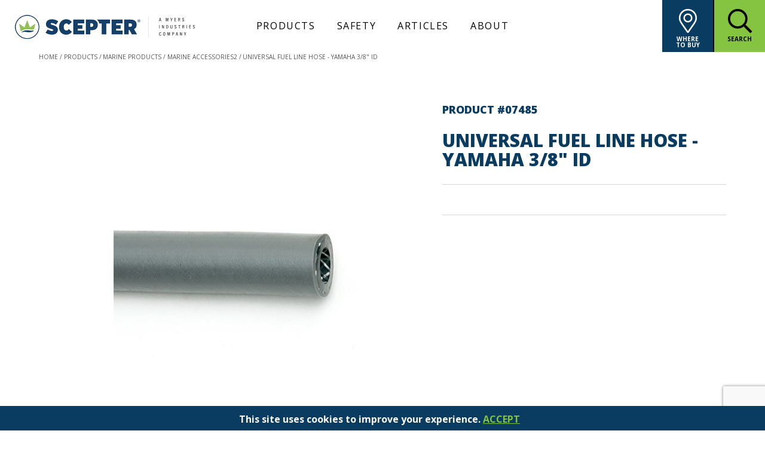

--- FILE ---
content_type: text/html; charset=utf-8
request_url: https://scepter.com/products/marine-products/marine-accessories2/universal-fuel-line-hose-yamaha-3-8-id/
body_size: 21547
content:

<!DOCTYPE html>
<html>
<head>
    <meta charset="utf-8" />

<title>Universal Fuel Line Hose - Yamaha 3/8&quot; ID - Scepter</title>
<meta name="viewport" content="user-scalable=no, width=device-width, initial-scale=1, maximum-scale=1">
<meta http-equiv='content-language' content='en-US'>
<meta http-equiv="content-type" content="text/html; charset=utf-8" />
<meta name="description" content="Available in standard and EPA/Low Permeation versions - UV Stabilized - Kink Resistant Hose - OEM compatible Yamaha replacement fuel line hose. " />
<link rel="canonical" href="https://scepter.com/products/marine-products/marine-accessories2/universal-fuel-line-hose-yamaha-3-8-id/" />
<meta property="og:locale" content="en_US" />
<meta property="og:type" content="website" />
<meta property="og:title" content="Universal Fuel Line Hose - Yamaha 3/8&quot; ID - Scepter" />
<meta property="og:description" content="Available in standard and EPA/Low Permeation versions - UV Stabilized - Kink Resistant Hose - OEM compatible Yamaha replacement fuel line hose. " />
<meta property="og:url" content="https://scepter.com/products/marine-products/marine-accessories2/universal-fuel-line-hose-yamaha-3-8-id/" />
	<meta property="og:image" content="https://scepter.com/media/pfpizdrq/marine_digital_assets_scepter_universalend2.jpg" />
<meta property="og:site_name" content="Home" />
	<link rel="icon" type="image/png" href="/media/hwxn2ogq/scepter_fav.png">
<script async type="text/javascript" src=https://static.klaviyo.com/onsite/js/klaviyo.js?company_id=WNCS6g></script>
        <link rel="stylesheet" type="text/css" href="/css/structure.min.css" />
    
<!-- Global site tag (gtag.js) - Google Analytics -->
<script async src="https://www.googletagmanager.com/gtag/js?id=UA-33703440-26"></script>
<script>
	window.dataLayer = window.dataLayer || [];
	function gtag() { dataLayer.push(arguments); }
	gtag('js', new Date());
		 gtag('set', 'anonymizeIp', true);
	gtag('config', "UA-33703440-26");
</script>
    <!-- Google Tag Manager -->
<script>
        (function (w, d, s, l, i) {
            w[l] = w[l] || [];
            w[l].push({
                'gtm.start': new Date().getTime(),
                event: 'gtm.js'
            });
            var f = d.getElementsByTagName(s)[0],
                j = d.createElement(s),
                dl = l != 'dataLayer' ? '&l=' + l : '';
            j.async = true;
            j.src =
                'https://www.googletagmanager.com/gtm.js?id=' + i + dl;
            f.parentNode.insertBefore(j, f);
        })(window, document, 'script', 'dataLayer', 'GTM-NWJJ6KC');
</script>
<!-- End Google Tag Manager -->
    
    <script src="https://www.google.com/recaptcha/api.js?render=6LeNnqUdAAAAANmH1D1yjM_uT-zNR-dSy7HEapr0" async defer></script>

</head>
<body   class="template__Product template__product document-type__product"   id="node-1279">
	<!-- Google Tag Manager (noscript) -->

<noscript>
	<iframe src="https://www.googletagmanager.com/ns.html?id=GTM-NWJJ6KC"
			height="0" width="0" style="display:none;visibility:hidden"></iframe>
</noscript>

<!-- End Google Tag Manager (noscript) -->

	<div id="page">
		<div id="main">
			<div id="masthead">
				<div class="content-wrapper">
						<a href="/" class="site-logo">
							<span class="full">
								<img src="/media/5gil2f2d/scepter-main-logo_png.png?anchor=center&mode=crop&width=301&height=40&rnd=134073408545870000" alt="Logo Scepter Color" width="301" height="40" />
							</span>
						</a>
					<div class="main-menu-container">
						<nav class="main-menu">
								<ul class="nav">
			<li   class="active has-children"  >
					<a href="/products/#" >
								<span class="label">Products</span>

					</a>
					<ul class="nav">
			<li >
					<a href="/products/consumer-products/" >
								<span class="label">Consumer Products</span>

					</a>
				
			</li>
			<li   class="active"  >
					<a href="/products/marine-products/" >
								<span class="label">Marine Products</span>

					</a>
				
			</li>
			<li >
					<a href="/products/military-products/" >
								<span class="label">Military Products</span>

					</a>
				
			</li>
	</ul>

			</li>
			<li   class="has-children"  >
					<a href="/safety/" >
								<span class="label">Safety</span>

					</a>
					<ul class="nav">
			<li >
					<a href="/safety/safe-use-and-awareness/" >
								<span class="label">Safe Use &amp; Awareness</span>

					</a>
				
			</li>
			<li >
					<a href="/safety/instructional-videos/" >
								<span class="label">Instructional Videos</span>

					</a>
				
			</li>
	</ul>

			</li>
			<li >
					<a href="/news/" >
								<span class="label">Articles</span>

					</a>
				
			</li>
			<li   class="has-children"  >
					<a href="#" >
								<span class="label">About</span>

					</a>
					<ul class="nav">
			<li >
					<a href="/our-story/" >
								<span class="label">Our Story</span>

					</a>
				
			</li>
			<li >
					<a href="/careers/" >
								<span class="label">Careers</span>

					</a>
				
			</li>
	</ul>

			</li>
	</ul>

						</nav>
					</div>
					<button class="menu-toggle"><span class="part-1"><span class="line line-1"></span><span class="line line-2"></span><span class="line line-3"></span></span><span class="part-2"><span class="line line-1"></span><span class="line line-2"></span><span class="line line-3"></span></span></button>
                    <div class="tools">
                            <a class="icon-button blue-bg white-text" href="/where-to-buy-us/">
                                <span class="icon"><span class="fal fa-map-marker-alt"></span></span>
                                <span class="label">Where to Buy</span>
                            </a>
                        <a class="icon-button green-bg white-text" href="#search">
                            <span class="icon"><span class="far fa-search"></span></span>
                            <span class="label">Search</span>
                        </a>
                        <div id="site-search">
                            <div class="site-search-wrapper">
                                <div class="container">
                                    <button class="close" aria-label="Close search" href="#unsearch"><span class="far fa-times"></span></button>
                                    <div class="site-search-container">
                                        <form method="get" name="header-search" action="/search/">
                                            <button type="submit"><span class="far fa-search"></span></button>
                                            <div class="input-wrapper">
                                                <input type="search" id="header-search" name="search" placeholder="SEARCH&hellip;" />
                                                <label class="search-label" for="header-search">Search</label>
                                            </div>
                                        </form>
                                    </div>
                                </div>
                            </div>
                        </div>
                    </div>
				</div>
			</div>
			<div class="body-content">
				<div id="primary">
					<div class="page-content std">
						
<div id="breadcrumbs">
	<div class="container">
		<div class="row">
			<div class="column col-xs-12">
				<ol itemscope itemtype="http://schema.org/BreadcrumbList">
						<li itemprop="itemListElement" itemscope
		itemtype="http://schema.org/ListItem">
			<a itemprop="item" href="https://scepter.com/">
				<span itemprop="name">Home</span>
			</a>
		<meta itemprop="position" content="1" />
	</li>
	<li itemprop="itemListElement" itemscope
		itemtype="http://schema.org/ListItem">
			<a itemprop="item" href="https://scepter.com/products/">
				<span itemprop="name">Products</span>
			</a>
		<meta itemprop="position" content="2" />
	</li>
	<li itemprop="itemListElement" itemscope
		itemtype="http://schema.org/ListItem">
			<a itemprop="item" href="https://scepter.com/products/marine-products/">
				<span itemprop="name">Marine Products</span>
			</a>
		<meta itemprop="position" content="3" />
	</li>
	<li itemprop="itemListElement" itemscope
		itemtype="http://schema.org/ListItem">
			<a itemprop="item" href="https://scepter.com/products/marine-products/marine-accessories2/">
				<span itemprop="name">Marine Accessories2</span>
			</a>
		<meta itemprop="position" content="4" />
	</li>
	<li itemprop="itemListElement" itemscope
		itemtype="http://schema.org/ListItem">
			<span itemprop="item">
				<span itemprop="name">Universal Fuel Line Hose - Yamaha 3/8&quot; ID</span>
			</span>
		<meta itemprop="position" content="5" />
	</li>

				</ol>
			</div>
		</div>
	</div>
</div>

<div class="product">
	<div class="container">
		<div class="product-intro">
			<div class="right">
					<div class="product-id">Product #07485</div>
								<h1 class="product-title">Universal Fuel Line Hose - Yamaha 3/8&quot; ID</h1>
				<hr />
			</div>
			<div class="left">
				<div class="image-gallery">
					<div id="current-image">
<img class="lazy" src="[data-uri]" data-lazy="/media/pfpizdrq/marine_digital_assets_scepter_universalend2.jpg?anchor=center&mode=crop&width=525&height=525&rnd=132126024428030000" alt="Marine Digital Assets Scepter Universalend2" width="525" height="525" />					</div>
				</div>
			</div>
			<div class="right">
										<div class="where-to-buy-instructions">
							
						</div>
				<hr />
			</div>
		</div>
	</div>

	<div class="product-details" padding-top="M" padding-bottom="M">
		<div class="container">
			<h2>Product Description</h2>
					<p>OEM compatible  Yamaha replacement fuel line hose. Available in standard and EPA/Low Permeation versions.</p>
							<h3>Benefits</h3>
				<ul>
						<li>Rugged</li>
						<li>Pliable</li>
						<li>Kink Resistant Hose</li>
						<li>UV Stabilized</li>
						<li>Multi-layered Co-extrusion Construction</li>
				</ul>
					</div>
	</div>
		<div class="related-products" padding-top="L" padding-bottom="M">
			<h2 class="align-center blue-text">Related Products</h2>
			<div class="container">
	<div class="product-list-items">
		<div class="row">
				<div class="col-sm-4 col-md-3 column" data-product-id="1276">
					<a href="/products/marine-products/marine-accessories2/primer-bulb-5-16-hose-barb-usa/">
						<img class="lazy" src="[data-uri]" data-lazy="/media/mkigph52/10541_primer-bulb_product_72dpi.jpg?anchor=center&mode=crop&width=300&height=300&rnd=132894896211370000" alt="10541 Primer Bulb Product 72Dpi" width="300" height="300" />
						<span class="overlay">
							<span class="content">
								<span class="product-name">Primer Bulb - 5/16 &quot; Hose Barb - USA</span>
									<span class="product-id">10542</span>
							</span>
						</span>
					</a>
				</div>
				<div class="col-sm-4 col-md-3 column" data-product-id="5428">
					<a href="/products/marine-products/marine-accessories2/hose-mender-with-stainless-steel-clamps-3-8-07198/">
						<img class="lazy" src="[data-uri]" data-lazy="/media/3pmf0zmw/07198_hose-mender_product_72dpi.jpg?anchor=center&mode=crop&width=300&height=300&rnd=132894896392000000" alt="07198 Hose Mender Product 72Dpi" width="300" height="300" />
						<span class="overlay">
							<span class="content">
								<span class="product-name">Hose Mender with Stainless Steel Clamps, 3/8&quot;, 07198</span>
									<span class="product-id">07198</span>
							</span>
						</span>
					</a>
				</div>
				<div class="col-sm-4 col-md-3 column" data-product-id="1264">
					<a href="/products/marine-products/marine-accessories2/primer-bulb-1-4-hose-barb/">
						<img class="lazy" src="[data-uri]" data-lazy="/media/mkigph52/10541_primer-bulb_product_72dpi.jpg?anchor=center&mode=crop&width=300&height=300&rnd=132894896211370000" alt="10541 Primer Bulb Product 72Dpi" width="300" height="300" />
						<span class="overlay">
							<span class="content">
								<span class="product-name">Primer Bulb - 1/4 &quot; Hose Barb</span>
									<span class="product-id">07813</span>
							</span>
						</span>
					</a>
				</div>
				<div class="col-sm-4 col-md-3 column" data-product-id="7862">
					<a href="/products/marine-products/marine-accessories2/prop-wrench/">
						<img class="lazy" src="[data-uri]" data-lazy="/media/3a5hjoip/1.png?anchor=center&mode=crop&width=300&height=300&rnd=134099459502730000" alt="1" width="300" height="300" />
						<span class="overlay">
							<span class="content">
								<span class="product-name">Prop Wrench  </span>
									<span class="product-id">PRPWN</span>
							</span>
						</span>
					</a>
				</div>

		</div>
	</div>
</div>
		</div>
</div>

					</div>
				</div>
			</div>
			<div id="colophon">
				<div class="container">
					<div class="footer">
						<div class="row">
							<div class="col-sm-4 column">
								<div class="logo">
									<img src="/media/tzentfct/scepter-main-logo_white_png.png?anchor=center&mode=crop&width=300&height=40&rnd=134073409756770000" alt="M+Scepter Tagline Spaced Cropped" width="300" height="40" />
								</div>
								<div class="footer-content">
									<p>Contact Us:</p>
<p>Toll Free: <a href="tel:18003876018">1 800 387 6018</a></p>
<p>Customer Service: <a href="/contact-us/">Contact Us</a></p>
								</div>
							</div>
							<nav class="col-sm-8 column footer-menu">
									<ul class="nav">
			<li   class="heading has-children"  >
						<span >
									<span class="label">Products</span>

						</span>
					<ul class="nav">
			<li >
					<a href="/products/consumer-products/" >
								<span class="label">Consumer Products</span>

					</a>
				
			</li>
			<li   class="active"  >
					<a href="/products/marine-products/" >
								<span class="label">Marine Products</span>

					</a>
				
			</li>
			<li >
					<a href="/products/military-products/" >
								<span class="label">Military Products</span>

					</a>
				
			</li>
	</ul>

			</li>
			<li   class="heading has-children"  >
						<span >
									<span class="label">Safety</span>

						</span>
					<ul class="nav">
			<li >
					<a href="/safety/instructional-videos/" >
								<span class="label">Instructional Videos</span>

					</a>
				
			</li>
			<li >
					<a href="/safety/safe-use-and-awareness/" >
								<span class="label">Safe Use &amp; Awareness</span>

					</a>
				
			</li>
	</ul>

			</li>
			<li   class="heading has-children"  >
						<span >
									<span class="label">About</span>

						</span>
					<ul class="nav">
			<li >
					<a href="/contact-us/" >
								<span class="label">Contact Us</span>

					</a>
				
			</li>
			<li >
					<a href="https://myersindcareers.com/scepter/"   target="_blank"  >
								<span class="label">Careers</span>

					</a>
				
			</li>
			<li >
					<a href="/safety/aoda-standards-policy/" >
								<span class="label">AODA Standard Policy</span>

					</a>
				
			</li>
			<li >
					<a href="/safety/warranty-statement/" >
								<span class="label">Warranty Statement</span>

					</a>
				
			</li>
			<li >
					<a href="/safety/terms-and-conditions-of-sale/" >
								<span class="label">Terms and Conditions of Sale</span>

					</a>
				
			</li>
			<li >
					<a href="/safety/terms-and-conditions-of-purchase/" >
								<span class="label">Terms and Conditions of Purchase</span>

					</a>
				
			</li>
			<li >
					<a href="/safety/iso-9001-2015/" >
								<span class="label">ISO 9001:2015</span>

					</a>
				
			</li>
			<li >
					<a href="/patents/" >
								<span class="label">Patents</span>

					</a>
				
			</li>
			<li >
					<a href="/media/kh2jfdg3/scepter-canada_2024-forced-and-child-labour-report-final-signed.pdf"   target="_blank"  >
								<span class="label">Canada Forced/Child Labour Report</span>

					</a>
				
			</li>
	</ul>

			</li>
	</ul>

							</nav>
						</div>
						<div class="row">
							<div class="col-sm-12 column social-links">
									<ul class="nav">
			<li   class="has-children"  >
						<span >
									<span class="label">Connect with us</span>

						</span>
					<ul class="nav">
			<li   class="icon-only"  >
					<a href="https://www.facebook.com/ScepterCan" >
								<span class="icon-wrapper">
			<span class="fab fa-facebook-f"></span><span class="label">Facebook</span>
		</span>

					</a>
				
			</li>
			<li   class="icon-only"  >
					<a href="https://www.linkedin.com/company/sceptercan"   target="_blank"  >
								<span class="icon-wrapper">
			<span class="fab fa-linkedin"></span><span class="label">LinkedIn</span>
		</span>

					</a>
				
			</li>
			<li   class="icon-only"  >
					<a href="https://www.instagram.com/sceptercan/"   target="_blank"  >
								<span class="icon-wrapper">
			<span class="fab fa-instagram"></span><span class="label">Instagram</span>
		</span>

					</a>
				
			</li>
			<li   class="icon-only"  >
					<a href="https://www.youtube.com/@scepterinc.4436/featured"   target="_blank"  >
								<span class="icon-wrapper">
			<span class="fab fa-youtube"></span><span class="label">YouTube</span>
		</span>

					</a>
				
			</li>
	</ul>

			</li>
	</ul>

							</div>
						</div>
					</div>
				</div>
				<div class="site-info">
					<div class="container">
						<div>
							&copy; Copyright 2026 | Scepter 	<ul class="nav">
			<li >
					<a href="https://www.myersindustries.com/privacy-policy/"   target="_blank"  >
								<span class="label">Privacy Policy</span>

					</a>
				
			</li>
			<li >
					<a href="https://www.myersindustries.com/terms-conditions/"   target="_blank"  >
								<span class="label">Website Terms of Use</span>

					</a>
				
			</li>
			<li >
					<a href="https://secure.ethicspoint.com/domain/media/en/gui/72912/index.html"   target="_blank"  >
								<span class="label">Ethics Hotline</span>

					</a>
				
			</li>
	</ul>

						</div>
					</div>
				</div>
			</div>
		</div>
	</div>
	
<div id="gdpr-message">
	<div class="gdpr-content">
		<p>This site uses cookies to improve your experience. <a rel="nofollow, noindex" href="/umbraco/scepter/consent/register?type=cookies" class="close" data-anchor="?type=cookies">ACCEPT</a></p>
	</div>
</div>
	<link href="/DependencyHandler.axd?s=L3NjcmlwdHMvbGliL3NsaWNrLWNhcm91c2VsL3NsaWNrLmNzczsvY3NzL2ZvbnRhd2Vzb21lLXByby9jc3MvYWxsLmNzczs&amp;t=Css&amp;cdv=613803307" type="text/css" rel="stylesheet"/><link href="https://fonts.googleapis.com/css?family=Open+Sans:400,700,800&amp;display=swap" type="text/css" rel="stylesheet"/><link href="/DependencyHandler.axd?s=L2Nzcy9mZWF0dXJlcy5jc3M7&amp;t=Css&amp;cdv=613803307" type="text/css" rel="stylesheet"/>
	<script src="/DependencyHandler.axd?s=L3NjcmlwdHMvbGliL2pxdWVyeS9qcXVlcnkuanM7L3NjcmlwdHMvbGliL3NsaWNrLWNhcm91c2VsL3NsaWNrLmpzOy9zY3JpcHRzL3NpdGUuanM7&amp;t=Javascript&amp;cdv=613803307" type="text/javascript"></script>
	
	<script>
		jQuery(function ($) {
			var current = $("#current-image");
			$(".thumbnails a").click(function (e) {
				e.preventDefault();
				var href = $(this).attr("href");
				var img = new Image();
				img.onload = function () {
					current.html(img);
				}
				img.src = href;
			})
		});

		var resolveVariation = function () {
			jQuery(".variation-form").each(function () {
				var selected = null;
				for (var i = 0; i < this.elements.length; i++) {
					var elem = this.elements[i];
					if (elem.value == "") {
						return;
					}
					var ids = elem.value.split(",");
					if (selected == null) {
						selected = ids;
					}
					else {
						for (var j = 0; j < selected.length; j++) {
							let found = false;
							for (var k = 0; k < ids.length; k++) {
								if (selected[j] == ids[k]) {
									found = true;
									break;
								}
							}
							if (!found) {
								selected.splice(j, 1);
								j--;
							}
						}
					}
				}
				if (selected.length == 1) {
					document.location.href = jQuery(this).data("products").filter(function (p) {
						return p.Id == selected[0];
					})[0].Url;
				}

			})
		}
		jQuery(function ($) {
			$(window).on("pageshow", function () {
				$(".variation-form").each(function () {
					this.reset();
				});
			});
		});
		jQuery(function ($) {
			var related = $(".related-products .product-list-items .row");
			related.length && related.slick({
				slidesToShow: 4,
				dots: true,
				arrows: false,
				responsive: [{
					breakpoint: 1024,
					settings: {
						slidesToShow: 3
					}
				}, {
					breakpoint: 768,
					settings: {
						slidesToShow: 2
					}
				}, {
					breakpoint: 480,
					settings: {
						slidesToShow: 1
					}
				}]
			})
		});
	</script>

</body>
</html>


--- FILE ---
content_type: text/html; charset=utf-8
request_url: https://www.google.com/recaptcha/api2/anchor?ar=1&k=6LeNnqUdAAAAANmH1D1yjM_uT-zNR-dSy7HEapr0&co=aHR0cHM6Ly9zY2VwdGVyLmNvbTo0NDM.&hl=en&v=PoyoqOPhxBO7pBk68S4YbpHZ&size=invisible&anchor-ms=20000&execute-ms=30000&cb=hkctjx75a2iv
body_size: 48556
content:
<!DOCTYPE HTML><html dir="ltr" lang="en"><head><meta http-equiv="Content-Type" content="text/html; charset=UTF-8">
<meta http-equiv="X-UA-Compatible" content="IE=edge">
<title>reCAPTCHA</title>
<style type="text/css">
/* cyrillic-ext */
@font-face {
  font-family: 'Roboto';
  font-style: normal;
  font-weight: 400;
  font-stretch: 100%;
  src: url(//fonts.gstatic.com/s/roboto/v48/KFO7CnqEu92Fr1ME7kSn66aGLdTylUAMa3GUBHMdazTgWw.woff2) format('woff2');
  unicode-range: U+0460-052F, U+1C80-1C8A, U+20B4, U+2DE0-2DFF, U+A640-A69F, U+FE2E-FE2F;
}
/* cyrillic */
@font-face {
  font-family: 'Roboto';
  font-style: normal;
  font-weight: 400;
  font-stretch: 100%;
  src: url(//fonts.gstatic.com/s/roboto/v48/KFO7CnqEu92Fr1ME7kSn66aGLdTylUAMa3iUBHMdazTgWw.woff2) format('woff2');
  unicode-range: U+0301, U+0400-045F, U+0490-0491, U+04B0-04B1, U+2116;
}
/* greek-ext */
@font-face {
  font-family: 'Roboto';
  font-style: normal;
  font-weight: 400;
  font-stretch: 100%;
  src: url(//fonts.gstatic.com/s/roboto/v48/KFO7CnqEu92Fr1ME7kSn66aGLdTylUAMa3CUBHMdazTgWw.woff2) format('woff2');
  unicode-range: U+1F00-1FFF;
}
/* greek */
@font-face {
  font-family: 'Roboto';
  font-style: normal;
  font-weight: 400;
  font-stretch: 100%;
  src: url(//fonts.gstatic.com/s/roboto/v48/KFO7CnqEu92Fr1ME7kSn66aGLdTylUAMa3-UBHMdazTgWw.woff2) format('woff2');
  unicode-range: U+0370-0377, U+037A-037F, U+0384-038A, U+038C, U+038E-03A1, U+03A3-03FF;
}
/* math */
@font-face {
  font-family: 'Roboto';
  font-style: normal;
  font-weight: 400;
  font-stretch: 100%;
  src: url(//fonts.gstatic.com/s/roboto/v48/KFO7CnqEu92Fr1ME7kSn66aGLdTylUAMawCUBHMdazTgWw.woff2) format('woff2');
  unicode-range: U+0302-0303, U+0305, U+0307-0308, U+0310, U+0312, U+0315, U+031A, U+0326-0327, U+032C, U+032F-0330, U+0332-0333, U+0338, U+033A, U+0346, U+034D, U+0391-03A1, U+03A3-03A9, U+03B1-03C9, U+03D1, U+03D5-03D6, U+03F0-03F1, U+03F4-03F5, U+2016-2017, U+2034-2038, U+203C, U+2040, U+2043, U+2047, U+2050, U+2057, U+205F, U+2070-2071, U+2074-208E, U+2090-209C, U+20D0-20DC, U+20E1, U+20E5-20EF, U+2100-2112, U+2114-2115, U+2117-2121, U+2123-214F, U+2190, U+2192, U+2194-21AE, U+21B0-21E5, U+21F1-21F2, U+21F4-2211, U+2213-2214, U+2216-22FF, U+2308-230B, U+2310, U+2319, U+231C-2321, U+2336-237A, U+237C, U+2395, U+239B-23B7, U+23D0, U+23DC-23E1, U+2474-2475, U+25AF, U+25B3, U+25B7, U+25BD, U+25C1, U+25CA, U+25CC, U+25FB, U+266D-266F, U+27C0-27FF, U+2900-2AFF, U+2B0E-2B11, U+2B30-2B4C, U+2BFE, U+3030, U+FF5B, U+FF5D, U+1D400-1D7FF, U+1EE00-1EEFF;
}
/* symbols */
@font-face {
  font-family: 'Roboto';
  font-style: normal;
  font-weight: 400;
  font-stretch: 100%;
  src: url(//fonts.gstatic.com/s/roboto/v48/KFO7CnqEu92Fr1ME7kSn66aGLdTylUAMaxKUBHMdazTgWw.woff2) format('woff2');
  unicode-range: U+0001-000C, U+000E-001F, U+007F-009F, U+20DD-20E0, U+20E2-20E4, U+2150-218F, U+2190, U+2192, U+2194-2199, U+21AF, U+21E6-21F0, U+21F3, U+2218-2219, U+2299, U+22C4-22C6, U+2300-243F, U+2440-244A, U+2460-24FF, U+25A0-27BF, U+2800-28FF, U+2921-2922, U+2981, U+29BF, U+29EB, U+2B00-2BFF, U+4DC0-4DFF, U+FFF9-FFFB, U+10140-1018E, U+10190-1019C, U+101A0, U+101D0-101FD, U+102E0-102FB, U+10E60-10E7E, U+1D2C0-1D2D3, U+1D2E0-1D37F, U+1F000-1F0FF, U+1F100-1F1AD, U+1F1E6-1F1FF, U+1F30D-1F30F, U+1F315, U+1F31C, U+1F31E, U+1F320-1F32C, U+1F336, U+1F378, U+1F37D, U+1F382, U+1F393-1F39F, U+1F3A7-1F3A8, U+1F3AC-1F3AF, U+1F3C2, U+1F3C4-1F3C6, U+1F3CA-1F3CE, U+1F3D4-1F3E0, U+1F3ED, U+1F3F1-1F3F3, U+1F3F5-1F3F7, U+1F408, U+1F415, U+1F41F, U+1F426, U+1F43F, U+1F441-1F442, U+1F444, U+1F446-1F449, U+1F44C-1F44E, U+1F453, U+1F46A, U+1F47D, U+1F4A3, U+1F4B0, U+1F4B3, U+1F4B9, U+1F4BB, U+1F4BF, U+1F4C8-1F4CB, U+1F4D6, U+1F4DA, U+1F4DF, U+1F4E3-1F4E6, U+1F4EA-1F4ED, U+1F4F7, U+1F4F9-1F4FB, U+1F4FD-1F4FE, U+1F503, U+1F507-1F50B, U+1F50D, U+1F512-1F513, U+1F53E-1F54A, U+1F54F-1F5FA, U+1F610, U+1F650-1F67F, U+1F687, U+1F68D, U+1F691, U+1F694, U+1F698, U+1F6AD, U+1F6B2, U+1F6B9-1F6BA, U+1F6BC, U+1F6C6-1F6CF, U+1F6D3-1F6D7, U+1F6E0-1F6EA, U+1F6F0-1F6F3, U+1F6F7-1F6FC, U+1F700-1F7FF, U+1F800-1F80B, U+1F810-1F847, U+1F850-1F859, U+1F860-1F887, U+1F890-1F8AD, U+1F8B0-1F8BB, U+1F8C0-1F8C1, U+1F900-1F90B, U+1F93B, U+1F946, U+1F984, U+1F996, U+1F9E9, U+1FA00-1FA6F, U+1FA70-1FA7C, U+1FA80-1FA89, U+1FA8F-1FAC6, U+1FACE-1FADC, U+1FADF-1FAE9, U+1FAF0-1FAF8, U+1FB00-1FBFF;
}
/* vietnamese */
@font-face {
  font-family: 'Roboto';
  font-style: normal;
  font-weight: 400;
  font-stretch: 100%;
  src: url(//fonts.gstatic.com/s/roboto/v48/KFO7CnqEu92Fr1ME7kSn66aGLdTylUAMa3OUBHMdazTgWw.woff2) format('woff2');
  unicode-range: U+0102-0103, U+0110-0111, U+0128-0129, U+0168-0169, U+01A0-01A1, U+01AF-01B0, U+0300-0301, U+0303-0304, U+0308-0309, U+0323, U+0329, U+1EA0-1EF9, U+20AB;
}
/* latin-ext */
@font-face {
  font-family: 'Roboto';
  font-style: normal;
  font-weight: 400;
  font-stretch: 100%;
  src: url(//fonts.gstatic.com/s/roboto/v48/KFO7CnqEu92Fr1ME7kSn66aGLdTylUAMa3KUBHMdazTgWw.woff2) format('woff2');
  unicode-range: U+0100-02BA, U+02BD-02C5, U+02C7-02CC, U+02CE-02D7, U+02DD-02FF, U+0304, U+0308, U+0329, U+1D00-1DBF, U+1E00-1E9F, U+1EF2-1EFF, U+2020, U+20A0-20AB, U+20AD-20C0, U+2113, U+2C60-2C7F, U+A720-A7FF;
}
/* latin */
@font-face {
  font-family: 'Roboto';
  font-style: normal;
  font-weight: 400;
  font-stretch: 100%;
  src: url(//fonts.gstatic.com/s/roboto/v48/KFO7CnqEu92Fr1ME7kSn66aGLdTylUAMa3yUBHMdazQ.woff2) format('woff2');
  unicode-range: U+0000-00FF, U+0131, U+0152-0153, U+02BB-02BC, U+02C6, U+02DA, U+02DC, U+0304, U+0308, U+0329, U+2000-206F, U+20AC, U+2122, U+2191, U+2193, U+2212, U+2215, U+FEFF, U+FFFD;
}
/* cyrillic-ext */
@font-face {
  font-family: 'Roboto';
  font-style: normal;
  font-weight: 500;
  font-stretch: 100%;
  src: url(//fonts.gstatic.com/s/roboto/v48/KFO7CnqEu92Fr1ME7kSn66aGLdTylUAMa3GUBHMdazTgWw.woff2) format('woff2');
  unicode-range: U+0460-052F, U+1C80-1C8A, U+20B4, U+2DE0-2DFF, U+A640-A69F, U+FE2E-FE2F;
}
/* cyrillic */
@font-face {
  font-family: 'Roboto';
  font-style: normal;
  font-weight: 500;
  font-stretch: 100%;
  src: url(//fonts.gstatic.com/s/roboto/v48/KFO7CnqEu92Fr1ME7kSn66aGLdTylUAMa3iUBHMdazTgWw.woff2) format('woff2');
  unicode-range: U+0301, U+0400-045F, U+0490-0491, U+04B0-04B1, U+2116;
}
/* greek-ext */
@font-face {
  font-family: 'Roboto';
  font-style: normal;
  font-weight: 500;
  font-stretch: 100%;
  src: url(//fonts.gstatic.com/s/roboto/v48/KFO7CnqEu92Fr1ME7kSn66aGLdTylUAMa3CUBHMdazTgWw.woff2) format('woff2');
  unicode-range: U+1F00-1FFF;
}
/* greek */
@font-face {
  font-family: 'Roboto';
  font-style: normal;
  font-weight: 500;
  font-stretch: 100%;
  src: url(//fonts.gstatic.com/s/roboto/v48/KFO7CnqEu92Fr1ME7kSn66aGLdTylUAMa3-UBHMdazTgWw.woff2) format('woff2');
  unicode-range: U+0370-0377, U+037A-037F, U+0384-038A, U+038C, U+038E-03A1, U+03A3-03FF;
}
/* math */
@font-face {
  font-family: 'Roboto';
  font-style: normal;
  font-weight: 500;
  font-stretch: 100%;
  src: url(//fonts.gstatic.com/s/roboto/v48/KFO7CnqEu92Fr1ME7kSn66aGLdTylUAMawCUBHMdazTgWw.woff2) format('woff2');
  unicode-range: U+0302-0303, U+0305, U+0307-0308, U+0310, U+0312, U+0315, U+031A, U+0326-0327, U+032C, U+032F-0330, U+0332-0333, U+0338, U+033A, U+0346, U+034D, U+0391-03A1, U+03A3-03A9, U+03B1-03C9, U+03D1, U+03D5-03D6, U+03F0-03F1, U+03F4-03F5, U+2016-2017, U+2034-2038, U+203C, U+2040, U+2043, U+2047, U+2050, U+2057, U+205F, U+2070-2071, U+2074-208E, U+2090-209C, U+20D0-20DC, U+20E1, U+20E5-20EF, U+2100-2112, U+2114-2115, U+2117-2121, U+2123-214F, U+2190, U+2192, U+2194-21AE, U+21B0-21E5, U+21F1-21F2, U+21F4-2211, U+2213-2214, U+2216-22FF, U+2308-230B, U+2310, U+2319, U+231C-2321, U+2336-237A, U+237C, U+2395, U+239B-23B7, U+23D0, U+23DC-23E1, U+2474-2475, U+25AF, U+25B3, U+25B7, U+25BD, U+25C1, U+25CA, U+25CC, U+25FB, U+266D-266F, U+27C0-27FF, U+2900-2AFF, U+2B0E-2B11, U+2B30-2B4C, U+2BFE, U+3030, U+FF5B, U+FF5D, U+1D400-1D7FF, U+1EE00-1EEFF;
}
/* symbols */
@font-face {
  font-family: 'Roboto';
  font-style: normal;
  font-weight: 500;
  font-stretch: 100%;
  src: url(//fonts.gstatic.com/s/roboto/v48/KFO7CnqEu92Fr1ME7kSn66aGLdTylUAMaxKUBHMdazTgWw.woff2) format('woff2');
  unicode-range: U+0001-000C, U+000E-001F, U+007F-009F, U+20DD-20E0, U+20E2-20E4, U+2150-218F, U+2190, U+2192, U+2194-2199, U+21AF, U+21E6-21F0, U+21F3, U+2218-2219, U+2299, U+22C4-22C6, U+2300-243F, U+2440-244A, U+2460-24FF, U+25A0-27BF, U+2800-28FF, U+2921-2922, U+2981, U+29BF, U+29EB, U+2B00-2BFF, U+4DC0-4DFF, U+FFF9-FFFB, U+10140-1018E, U+10190-1019C, U+101A0, U+101D0-101FD, U+102E0-102FB, U+10E60-10E7E, U+1D2C0-1D2D3, U+1D2E0-1D37F, U+1F000-1F0FF, U+1F100-1F1AD, U+1F1E6-1F1FF, U+1F30D-1F30F, U+1F315, U+1F31C, U+1F31E, U+1F320-1F32C, U+1F336, U+1F378, U+1F37D, U+1F382, U+1F393-1F39F, U+1F3A7-1F3A8, U+1F3AC-1F3AF, U+1F3C2, U+1F3C4-1F3C6, U+1F3CA-1F3CE, U+1F3D4-1F3E0, U+1F3ED, U+1F3F1-1F3F3, U+1F3F5-1F3F7, U+1F408, U+1F415, U+1F41F, U+1F426, U+1F43F, U+1F441-1F442, U+1F444, U+1F446-1F449, U+1F44C-1F44E, U+1F453, U+1F46A, U+1F47D, U+1F4A3, U+1F4B0, U+1F4B3, U+1F4B9, U+1F4BB, U+1F4BF, U+1F4C8-1F4CB, U+1F4D6, U+1F4DA, U+1F4DF, U+1F4E3-1F4E6, U+1F4EA-1F4ED, U+1F4F7, U+1F4F9-1F4FB, U+1F4FD-1F4FE, U+1F503, U+1F507-1F50B, U+1F50D, U+1F512-1F513, U+1F53E-1F54A, U+1F54F-1F5FA, U+1F610, U+1F650-1F67F, U+1F687, U+1F68D, U+1F691, U+1F694, U+1F698, U+1F6AD, U+1F6B2, U+1F6B9-1F6BA, U+1F6BC, U+1F6C6-1F6CF, U+1F6D3-1F6D7, U+1F6E0-1F6EA, U+1F6F0-1F6F3, U+1F6F7-1F6FC, U+1F700-1F7FF, U+1F800-1F80B, U+1F810-1F847, U+1F850-1F859, U+1F860-1F887, U+1F890-1F8AD, U+1F8B0-1F8BB, U+1F8C0-1F8C1, U+1F900-1F90B, U+1F93B, U+1F946, U+1F984, U+1F996, U+1F9E9, U+1FA00-1FA6F, U+1FA70-1FA7C, U+1FA80-1FA89, U+1FA8F-1FAC6, U+1FACE-1FADC, U+1FADF-1FAE9, U+1FAF0-1FAF8, U+1FB00-1FBFF;
}
/* vietnamese */
@font-face {
  font-family: 'Roboto';
  font-style: normal;
  font-weight: 500;
  font-stretch: 100%;
  src: url(//fonts.gstatic.com/s/roboto/v48/KFO7CnqEu92Fr1ME7kSn66aGLdTylUAMa3OUBHMdazTgWw.woff2) format('woff2');
  unicode-range: U+0102-0103, U+0110-0111, U+0128-0129, U+0168-0169, U+01A0-01A1, U+01AF-01B0, U+0300-0301, U+0303-0304, U+0308-0309, U+0323, U+0329, U+1EA0-1EF9, U+20AB;
}
/* latin-ext */
@font-face {
  font-family: 'Roboto';
  font-style: normal;
  font-weight: 500;
  font-stretch: 100%;
  src: url(//fonts.gstatic.com/s/roboto/v48/KFO7CnqEu92Fr1ME7kSn66aGLdTylUAMa3KUBHMdazTgWw.woff2) format('woff2');
  unicode-range: U+0100-02BA, U+02BD-02C5, U+02C7-02CC, U+02CE-02D7, U+02DD-02FF, U+0304, U+0308, U+0329, U+1D00-1DBF, U+1E00-1E9F, U+1EF2-1EFF, U+2020, U+20A0-20AB, U+20AD-20C0, U+2113, U+2C60-2C7F, U+A720-A7FF;
}
/* latin */
@font-face {
  font-family: 'Roboto';
  font-style: normal;
  font-weight: 500;
  font-stretch: 100%;
  src: url(//fonts.gstatic.com/s/roboto/v48/KFO7CnqEu92Fr1ME7kSn66aGLdTylUAMa3yUBHMdazQ.woff2) format('woff2');
  unicode-range: U+0000-00FF, U+0131, U+0152-0153, U+02BB-02BC, U+02C6, U+02DA, U+02DC, U+0304, U+0308, U+0329, U+2000-206F, U+20AC, U+2122, U+2191, U+2193, U+2212, U+2215, U+FEFF, U+FFFD;
}
/* cyrillic-ext */
@font-face {
  font-family: 'Roboto';
  font-style: normal;
  font-weight: 900;
  font-stretch: 100%;
  src: url(//fonts.gstatic.com/s/roboto/v48/KFO7CnqEu92Fr1ME7kSn66aGLdTylUAMa3GUBHMdazTgWw.woff2) format('woff2');
  unicode-range: U+0460-052F, U+1C80-1C8A, U+20B4, U+2DE0-2DFF, U+A640-A69F, U+FE2E-FE2F;
}
/* cyrillic */
@font-face {
  font-family: 'Roboto';
  font-style: normal;
  font-weight: 900;
  font-stretch: 100%;
  src: url(//fonts.gstatic.com/s/roboto/v48/KFO7CnqEu92Fr1ME7kSn66aGLdTylUAMa3iUBHMdazTgWw.woff2) format('woff2');
  unicode-range: U+0301, U+0400-045F, U+0490-0491, U+04B0-04B1, U+2116;
}
/* greek-ext */
@font-face {
  font-family: 'Roboto';
  font-style: normal;
  font-weight: 900;
  font-stretch: 100%;
  src: url(//fonts.gstatic.com/s/roboto/v48/KFO7CnqEu92Fr1ME7kSn66aGLdTylUAMa3CUBHMdazTgWw.woff2) format('woff2');
  unicode-range: U+1F00-1FFF;
}
/* greek */
@font-face {
  font-family: 'Roboto';
  font-style: normal;
  font-weight: 900;
  font-stretch: 100%;
  src: url(//fonts.gstatic.com/s/roboto/v48/KFO7CnqEu92Fr1ME7kSn66aGLdTylUAMa3-UBHMdazTgWw.woff2) format('woff2');
  unicode-range: U+0370-0377, U+037A-037F, U+0384-038A, U+038C, U+038E-03A1, U+03A3-03FF;
}
/* math */
@font-face {
  font-family: 'Roboto';
  font-style: normal;
  font-weight: 900;
  font-stretch: 100%;
  src: url(//fonts.gstatic.com/s/roboto/v48/KFO7CnqEu92Fr1ME7kSn66aGLdTylUAMawCUBHMdazTgWw.woff2) format('woff2');
  unicode-range: U+0302-0303, U+0305, U+0307-0308, U+0310, U+0312, U+0315, U+031A, U+0326-0327, U+032C, U+032F-0330, U+0332-0333, U+0338, U+033A, U+0346, U+034D, U+0391-03A1, U+03A3-03A9, U+03B1-03C9, U+03D1, U+03D5-03D6, U+03F0-03F1, U+03F4-03F5, U+2016-2017, U+2034-2038, U+203C, U+2040, U+2043, U+2047, U+2050, U+2057, U+205F, U+2070-2071, U+2074-208E, U+2090-209C, U+20D0-20DC, U+20E1, U+20E5-20EF, U+2100-2112, U+2114-2115, U+2117-2121, U+2123-214F, U+2190, U+2192, U+2194-21AE, U+21B0-21E5, U+21F1-21F2, U+21F4-2211, U+2213-2214, U+2216-22FF, U+2308-230B, U+2310, U+2319, U+231C-2321, U+2336-237A, U+237C, U+2395, U+239B-23B7, U+23D0, U+23DC-23E1, U+2474-2475, U+25AF, U+25B3, U+25B7, U+25BD, U+25C1, U+25CA, U+25CC, U+25FB, U+266D-266F, U+27C0-27FF, U+2900-2AFF, U+2B0E-2B11, U+2B30-2B4C, U+2BFE, U+3030, U+FF5B, U+FF5D, U+1D400-1D7FF, U+1EE00-1EEFF;
}
/* symbols */
@font-face {
  font-family: 'Roboto';
  font-style: normal;
  font-weight: 900;
  font-stretch: 100%;
  src: url(//fonts.gstatic.com/s/roboto/v48/KFO7CnqEu92Fr1ME7kSn66aGLdTylUAMaxKUBHMdazTgWw.woff2) format('woff2');
  unicode-range: U+0001-000C, U+000E-001F, U+007F-009F, U+20DD-20E0, U+20E2-20E4, U+2150-218F, U+2190, U+2192, U+2194-2199, U+21AF, U+21E6-21F0, U+21F3, U+2218-2219, U+2299, U+22C4-22C6, U+2300-243F, U+2440-244A, U+2460-24FF, U+25A0-27BF, U+2800-28FF, U+2921-2922, U+2981, U+29BF, U+29EB, U+2B00-2BFF, U+4DC0-4DFF, U+FFF9-FFFB, U+10140-1018E, U+10190-1019C, U+101A0, U+101D0-101FD, U+102E0-102FB, U+10E60-10E7E, U+1D2C0-1D2D3, U+1D2E0-1D37F, U+1F000-1F0FF, U+1F100-1F1AD, U+1F1E6-1F1FF, U+1F30D-1F30F, U+1F315, U+1F31C, U+1F31E, U+1F320-1F32C, U+1F336, U+1F378, U+1F37D, U+1F382, U+1F393-1F39F, U+1F3A7-1F3A8, U+1F3AC-1F3AF, U+1F3C2, U+1F3C4-1F3C6, U+1F3CA-1F3CE, U+1F3D4-1F3E0, U+1F3ED, U+1F3F1-1F3F3, U+1F3F5-1F3F7, U+1F408, U+1F415, U+1F41F, U+1F426, U+1F43F, U+1F441-1F442, U+1F444, U+1F446-1F449, U+1F44C-1F44E, U+1F453, U+1F46A, U+1F47D, U+1F4A3, U+1F4B0, U+1F4B3, U+1F4B9, U+1F4BB, U+1F4BF, U+1F4C8-1F4CB, U+1F4D6, U+1F4DA, U+1F4DF, U+1F4E3-1F4E6, U+1F4EA-1F4ED, U+1F4F7, U+1F4F9-1F4FB, U+1F4FD-1F4FE, U+1F503, U+1F507-1F50B, U+1F50D, U+1F512-1F513, U+1F53E-1F54A, U+1F54F-1F5FA, U+1F610, U+1F650-1F67F, U+1F687, U+1F68D, U+1F691, U+1F694, U+1F698, U+1F6AD, U+1F6B2, U+1F6B9-1F6BA, U+1F6BC, U+1F6C6-1F6CF, U+1F6D3-1F6D7, U+1F6E0-1F6EA, U+1F6F0-1F6F3, U+1F6F7-1F6FC, U+1F700-1F7FF, U+1F800-1F80B, U+1F810-1F847, U+1F850-1F859, U+1F860-1F887, U+1F890-1F8AD, U+1F8B0-1F8BB, U+1F8C0-1F8C1, U+1F900-1F90B, U+1F93B, U+1F946, U+1F984, U+1F996, U+1F9E9, U+1FA00-1FA6F, U+1FA70-1FA7C, U+1FA80-1FA89, U+1FA8F-1FAC6, U+1FACE-1FADC, U+1FADF-1FAE9, U+1FAF0-1FAF8, U+1FB00-1FBFF;
}
/* vietnamese */
@font-face {
  font-family: 'Roboto';
  font-style: normal;
  font-weight: 900;
  font-stretch: 100%;
  src: url(//fonts.gstatic.com/s/roboto/v48/KFO7CnqEu92Fr1ME7kSn66aGLdTylUAMa3OUBHMdazTgWw.woff2) format('woff2');
  unicode-range: U+0102-0103, U+0110-0111, U+0128-0129, U+0168-0169, U+01A0-01A1, U+01AF-01B0, U+0300-0301, U+0303-0304, U+0308-0309, U+0323, U+0329, U+1EA0-1EF9, U+20AB;
}
/* latin-ext */
@font-face {
  font-family: 'Roboto';
  font-style: normal;
  font-weight: 900;
  font-stretch: 100%;
  src: url(//fonts.gstatic.com/s/roboto/v48/KFO7CnqEu92Fr1ME7kSn66aGLdTylUAMa3KUBHMdazTgWw.woff2) format('woff2');
  unicode-range: U+0100-02BA, U+02BD-02C5, U+02C7-02CC, U+02CE-02D7, U+02DD-02FF, U+0304, U+0308, U+0329, U+1D00-1DBF, U+1E00-1E9F, U+1EF2-1EFF, U+2020, U+20A0-20AB, U+20AD-20C0, U+2113, U+2C60-2C7F, U+A720-A7FF;
}
/* latin */
@font-face {
  font-family: 'Roboto';
  font-style: normal;
  font-weight: 900;
  font-stretch: 100%;
  src: url(//fonts.gstatic.com/s/roboto/v48/KFO7CnqEu92Fr1ME7kSn66aGLdTylUAMa3yUBHMdazQ.woff2) format('woff2');
  unicode-range: U+0000-00FF, U+0131, U+0152-0153, U+02BB-02BC, U+02C6, U+02DA, U+02DC, U+0304, U+0308, U+0329, U+2000-206F, U+20AC, U+2122, U+2191, U+2193, U+2212, U+2215, U+FEFF, U+FFFD;
}

</style>
<link rel="stylesheet" type="text/css" href="https://www.gstatic.com/recaptcha/releases/PoyoqOPhxBO7pBk68S4YbpHZ/styles__ltr.css">
<script nonce="QXguEH-Q5-uMX5II3zLTUw" type="text/javascript">window['__recaptcha_api'] = 'https://www.google.com/recaptcha/api2/';</script>
<script type="text/javascript" src="https://www.gstatic.com/recaptcha/releases/PoyoqOPhxBO7pBk68S4YbpHZ/recaptcha__en.js" nonce="QXguEH-Q5-uMX5II3zLTUw">
      
    </script></head>
<body><div id="rc-anchor-alert" class="rc-anchor-alert"></div>
<input type="hidden" id="recaptcha-token" value="[base64]">
<script type="text/javascript" nonce="QXguEH-Q5-uMX5II3zLTUw">
      recaptcha.anchor.Main.init("[\x22ainput\x22,[\x22bgdata\x22,\x22\x22,\[base64]/[base64]/[base64]/[base64]/[base64]/[base64]/KGcoTywyNTMsTy5PKSxVRyhPLEMpKTpnKE8sMjUzLEMpLE8pKSxsKSksTykpfSxieT1mdW5jdGlvbihDLE8sdSxsKXtmb3IobD0odT1SKEMpLDApO08+MDtPLS0pbD1sPDw4fFooQyk7ZyhDLHUsbCl9LFVHPWZ1bmN0aW9uKEMsTyl7Qy5pLmxlbmd0aD4xMDQ/[base64]/[base64]/[base64]/[base64]/[base64]/[base64]/[base64]\\u003d\x22,\[base64]\x22,\[base64]/Dhy7Crxt8FcOdB8K1cFvDoCnDuhgsGsKUwrXCksKFw7wLZMOCBcORwrXCh8KkNkXDi8OHwqQ7wqBWw4DCvMOSR1LCh8KEM8Oow4LCucKDwroEwoUGGSXDpcKwZVjCvgfCsUYRbFh8d8OOw7XCpHdjKFvDncKmEcOaNsOPCDY7S1o9Kh/CkGTDgcKkw4zCjcKswqV7w7XDvTHCuQ/CtyXCs8OCw4/CgsOiwrEIwpc+Kx1BcFpzw6DDmU/DthbCkyrCgsKnIi5uTEpnwro7wrVabsKCw4Zwa0DCkcKxw7DCrMKCYcO5ecKaw6HCq8KQwoXDgwvCk8OPw57DqcKKG2YOwqrCtsO9woTDnDRow5TDp8KFw5DCqxkQw60RMsK3XzDCmMKnw5EpVcO7LWbDom90AEJpaMKqw6BcIzbDo3bCkytuIF1VSyrDiMOQwrjCoX/CtTcyZQlVwrwsM1gtwqPCrsK1wrlIw49Vw6rDmsK3woE4w4s4wrDDkxvCjATCnsKIwqTDtCHCnlXDjsOFwpMLwoFZwpF7NsOUwp3DnRUUVcKgw6QAfcObEsO1YsKcSBF/E8KTFMONY2k6Rnhjw5xkw4nDtmg3WsKPG0w5woZuNnjCjwfDpsOSwrYywrDCj8KWwp/[base64]/dCAawqvDksOmCAVpUAPCjcOmw7o1w7QYRXU8w6LCmMOSwq7Dq1zDnMOTwpE3I8OhfGZzHiNkw4DDkHPCnMOuZsKyw5Eiw7dFw4R5fn7CgGpZG2p1V23CsRPDocOewoQtwqzCmcOOS8Kjw7QGw5bDuX3DiS/DoCZCci1rW8O7anJcwoHCmWlCLsOgw7x6bmjDiiFpw444wrNCBR/[base64]/Cu8KLw47CvsOsw6XDscOlTsKqwoPDs37DlD/Di8OQYsKDEsKvLBBOwqXDp0HDlsO4LsO9csKdNQAqQcOSAMOUfgXDuAp3a8Kaw5fDt8OZw5HCtXcyw6A0w5x5woRSwovCvQ7DqAU5w73DvCnCqsOcWxAAw61Sw7wpwqoBQ8Oqwrc4QcKDwp/CtsKZbMKMSwJ2w4LCrcKzDDJpAFrChsKuw6LCq3vClzLCq8ODDS7Dl8KQw5TDszEKK8OlwqA5fnQ/[base64]/w4bDsDrCvcOFwp/Cu8OlMBbCnTwUcsONHy3CvcOlFsO2bFbCksOTccOZLcKFwrvDjyUNw7AkwrPDrMOUwqpiTgrDlMOZw6IIPjJOw7VAP8OMACbDn8OpaFxJw77CjHk6D8OufkLDuMOQw6bCtw/[base64]/CrTYaw5ATwrMKwq3CoGnDoMO3w63DsndVwozCmsObCAnCrsOnw7lxwp/CrD9Ww5RywpMEw5dOw5DDm8OWU8OpwqMtwopZHcOoPMOZVAjCsXnDncKtV8KnfsKBwqxQw7F2EsOIw7kPwrh5w74VPsKyw5/CuMOMWXYlw50Uwr/DpsOwJMOTw6PCvcKrwptawo/CmsKkw4rDicOXDAQ8wpt/w7omPxdkw4BGIcKXEsOIwoVawrVawrbCvMKowo04DMKywp/Cq8KtE2/[base64]/ByjDsEl3CiBwwpozw5nDhcK4w6dlbcOewrBlw6vClA5Two7DtDDDv8OlPxhjwolHFmZvw5DCjEPDscKFPsOVdA4nXMOzwpvCk1TDmMKAB8KDwqrCgg/DgnwGccKcCFjDlMKLwqlBw7HCv2/DlQlxw6J6cTPDjMK2KMOGw7HDugVVEytZSMOhWMOpNRHCmcKcBsOUw6ocBMKLw48MYsK1wo5SeEXCvsKlw7fCg8ORwqc7WzgXwp/DuAtpTzjCkQscwrlNwp/DiXJDwo0gRSZHw6JgwpfDmcOiwofDgypgwrErDsKTw6cFMMKUwpLCncKrX8Kaw7YJfHlPwrPDiMOHKE3DssKKw4MLw5TDjFRLwqRpNcKww7LChsKkO8KrLD/[base64]/CsFLDt8KkHnI8wowMwp3Cm2zDkMKtw4LChsKfwqfDoMKpwptxcMKyIGNjwoU1UHRJw7YfwqnCgcO+w4gwVcKUWsKAMsODFhTCkEnDuUAGw5DCuMKwaDNlBTnDsig6KWDCk8KGR1TDvj7ChXTCuXZdw5NhdSjCisOoXcKaw5/[base64]/CMOZw6bDksKnXDvCi8KHBy9TX1xYw7XDny7DrQvCvkQDSsOzQAvCgh06GMKeB8O4IsOpw6DChsOHIHUdw47DksOWw5shARVPckDCiiY4w4LDn8KJQULDlSZrE07DvUjDq8KrBCpkGVfDvkBfw64mwoXCgsOPwrnDlGPCp8K2NsO8w6bCszggwpXCsFTDj2YUak/DsRZnwoEiPsOOwr4Lwot8w6sTw5o2wq0VT8KNwr8cw5TDgWYlMxbCvcKgacOAO8Ofw7YRCMOfQi/[base64]/CkEjCmcKQwrkrUcK6w7NeemTCj1loA8OZS8OxI8OYeMKRZ3TDribDoXHDrWDDihbDp8Orw5BvwqVLwqDCq8Ksw4vCr11Aw6QeX8KXwq/DssKVworCmlYRNcKcHMKWw6AxZyPDjMODwrA9PsK+f8ONPGjDoMKFw6x3DndFW23DnCLDpcO2BRzDokNbw4LClxjDihHDlMK/[base64]/DtcOAw4fCqMOZC2XCnyE+w7jDkMO+KsOyw5UAw7TDmUvDviDDhH/Dll5ED8KISB7DjBBSw4zChFw6wqhvw68JbF3DgsKvJMKlf8K5SMOZWsKBQcOcfgoPLcKIUcKzbQFxwqvCnQnClirCtRXCl2bDp09ew6k0BMOaZH8pwr/[base64]/CtwLDncOrJcKXejjDlnHDrMKoEMKGBEkTw7ozT8OSwrYnKcOnIBIhwoDCtcOhwrJHwqYWQEzDhA4OworDnMKnwoXDmMKfwo92QyXCqMK4dGsXwq7Ck8KQFwpLNsOGwq/DnTbDncKeB2IOwpLDocKUFcOJEEXCgsOCwrvCgMKOw6vDvHluw7h7WDlTw4VSZHM6EV/DgcOudFnCl1rDmn/Dj8OeWBPCmsKnbTHCm2jCmnBYI8Ovwp7CtmzDols/GR3DqWTDtcOcwrI3GEAHbMOOVcKSwo/CoMKXHgzDhDnCh8OtKsOYwpPDvMKBWETDjHrDjSt1wqDCt8OQRsOvcRp+ZHzCkcKBJ8OAAcKvCTPCgcKPMsO3azXDtmXDg8OmH8KYwo5Mwo/Cs8Oxw5LDrg46MHDDv0MrwqrCuMKOa8K4w47DizLCpMKcwpbDtcKlO2rCvMOSPmkZw4o7KHDCvsOFw4nCr8OJO3NOw6xhw7nDiEcBw5sDKULDlBk6w4nCgQvDj0HDjMKoQx/DksOcwqTDlsKQw6cqZwQQw6pBOcKpasKKJU/Dp8KmwqHCqMO3JsOFwp07H8OmwqTCpsKow5p0CcKGfcK9Ul/[base64]/Dn2DCqMK9w57CkiDDqsKZT8Onw5UHfSrCtMK3b2AywptFw4vChMKMw4/DtMO4ZcKSwr1YbB7Dg8OkWcKISMOYWcOzwqnDiSXCpsKbwrjCvXZCLgkuw61PVSfDl8KuS1VAHGNow5ZGw6zCt8ObMGPCk8OMT0HDisKJwpDCjl/Ci8OrWsKrVsOrwppXwpt2w5nDlhjDoX3DtMOXwqRHBVIqDcKlwobCg1fDtcO0XyvDs3ltwr3CkMO/w5VDwpnCqMKQwqrDiTnCi28iaTzClwdnUsKSCcO/wqANCMKyFcOeMxx4w6vDscOaPTTCl8OPw6MDfy3CosOMw615wpA0GcOUGMKJCwLClHFDM8Kbw7DDtxJ7DsOOF8Omw6IXccOrwrImSWlewo8YQ1bCncOqwodxZRDChXpKD0nDgh49UcO+wq/Du1E9w6/DnsOSw5EkBcOTw7rCssOUSMOrw5/DhGbDojZyLcKZwqkawpsAb8KXw4wzasOPwqDCnGdWRQXCrjZIUShFwrnCqiTCjsOuwp3DmXQOGMKRQ13CiFbDilXDlgvCu0rDkcKqw6XChVBcwo0XfMOzwrnCv07CvsODcMOKw7nDuTw1VU3DjMOQwrLDnE0vCVHDrcKJasK9w7NHwofDqsKxVXDCt2LDsj/[base64]/CicOQw4fDicOWNMKTWlHDt8KBQVA4w6nDjQjCuMK5LsKawqVZwoLCjcOow7Y+woHDlXIxEsOPw4YNJw48X0cNRGwQfsOOwpFXX1rDhmPCvzUyM3zCm8OUw6tiZlBUwq0pRRp7AU9Tw69lw4omwpEewp3CkRrDkmnClxHCoDfDvhM/GT8lJF3ClitSWMOUwqDDqCbCp8KOdcOdFcO0w6rDjcK6EsK8w6E/[base64]/DmsOEwqvDvgTDtsKtw4fCpS/Dt8KrXDvCksK4wrfDokDDmi7DlQgqw6h9M8ODcMOuwpnCqxjCkcOhw7l9a8KBwpHCrsK5ZmApwqTDlGDCtcKrwoRawroBI8K1aMKmGsO3ZHgrwrB9V8KBwq/CpX3Cvi5gwoHCjsK2G8Ovw70MY8KtdB4CwqF/wrwzYMKnNcKjYcOgf0VywpvClMK0IwowRk9KMktwTXLDqlMMVcOdeMKxwonDksKZRRJHAcOQNw19RcORw5nDgB9mwrddURLCt2lxcX7DgsO2wp3DosKnGjfCg28CBCbCnzzDo8KkI3bCqxg7wq/CocKSw5DCsWLDqxQMwp7CssORwpkXw4fCjcO8ecKaLsKCw4PCkMOeDD0CC17Cp8O6IcOJwqgRPMOqBHzDv8OjLMOzMzDDpFjCnsKYw5TChW/CkMKIJMOyw7fChRsVLxPDsykMwqvDmsOaQMOiRsOKO8Ovw63CpFnCr8Ohw6TCt8KjFDBUw5/Cv8KRwqDCsCR1ZcO9w6/Cpw5RwonDj8K9w4jCu8ODwqvDjMODNsKBwq3CrH/[base64]/DiGnCrhnDtlUgw5jCgznDqsO1wovCo2LCj8ObcyBZwrl/w6kIw47DisOpdXJTwpAdw5tcV8OWQMKqAMKyVzNtC8K2Gw3DucOvUcKrdBJ/wpDDncO/w4PCo8KtHXkhw4cTLAPDk0fDtsKJV8K0wq3DnTbDkcOSw45rw74Vw7xbwrlGw6bCsQp8w4s8QhZBwrXDn8KLw5bCosKswr7DmMKbw5AFYnksUMKuw7IWa3lVEjwEbW/DicKKwqkbFcK5w6cUbMKGe3fCkzjDm8KowrrDn3oIw6PCsS15G8KLw7XDhl4FMcOAfX/[base64]/[base64]/wq/DucOQe0XDjGd9w6TDug1bwrUMM27Duxh4w78hFh/DoxnDjUXClnVRF2QUIsOHw5JxDMKTT3bDrcOWwp/DgcO/QMK2RcKgwrnDnw7Dm8OATEwFw4nDiQzDoMKQKsO8EsOHw6zDicOWSMKPw6PCk8K+MsOZw63DrMKjwpbCjcKofzwPwo3CmTXDu8Khw5tda8Kuw65FcMOtIsOeHzbCv8ORHsOvdsOAwpEVHMKlwprDn2wmwpwNUC4/E8KtTjfCuUYnGcObH8Olw6nDowvCh07DokU/w53CtUIxwqnCqDlvNgPDo8KKw6c/[base64]/w5AuajrDiMKuekXCinRUw4zCqsKPa8KDwpTCshw8w5DDvsOFHcOLFcKbwpgpND3ChU4eQX1swpPCmxEbAMK+w4LCjznDisOSw7Y1DBjCuErCrcOCwrhxJGFwwrgeTlXCpwzCq8K9UyI+wonDoxclfG8Fe2wZRw/[base64]/[base64]/[base64]/AzxYwqTCgMKUHUbDo8KfHcKFw6vCvMOKH8KgwpkUwobCqMKkacKRwonCi8KOQMOiJ3TDjmLCqQQ+fcKFw5PDm8Olw5UJw5Q+BcKyw5o6PBLDvl1bbsOhXMKHEyNPw6JxacKxfsKtwrLDjsK6wqNkNR/CusOZw7/CmVPDsW7CqsOQCMOlwrnDjmLDo1vDg1LCh24Swr06SsOYw5jDscO+w6wFw57DjcOHS1FCw6p1LMOnUVZxwr8Kw5/[base64]/[base64]/wpZ/[base64]/QUXCuXfCkXxDFCY+w5IuY8OpNMKQw6vDnA/Cm0/[base64]/DkmRJCR0fbEjCmynCsk/CjQUww68qwrvDusKnbhoCw7PDtcKIw78WYwrDs8KDWMOEc8OfJ8Ojwo9XAG8Rw7BswrDDn3vDisOabsKGw4PCqcKJw7fDm1dOeUd/w4J0CMK7w54CJgzDgB3CkcOLw5jDgsK2w57Ck8KbKWPDicKewp/CjXrCkcOfGVDCn8OawrTCinzCkQ8pwr0ew5TDscOka1ZlFlLCvsOfwrHCmcKVX8OUYcO4JsKUQ8KLUsOjVxnCni9aPsOvwqzDm8KNwobCtUIbY8KTwqDCjMOLSw95wofDvcKQY1jDomlaSnPCpHk9QsOCIDjDkjFxWX3CiMOGQy/Cjhg2w654R8OlU8Kpwo7DpsOwwphdwovCuQbDocKjwrnCv1QRw5LCh8ObwpwDwoYmOMOAw6RcGsO7ZDwUwrfCu8OGw4pvwq9DwqTCvMK7EMOJOMOgNMKNIMKjwoQ6KFTCllzDicOlw6EuU8OAJ8KYPi/DpsKWwq0zwp/ChgHDvH/Ch8Kcw79Iw5YkacK+wqPDoMOyL8KnYsO3wo/Dj0A4w5lHfT9MwpIbwoQVwrkZVT0AwpjDgzIIYMOTw5pmw7TClVjCgRJsKE7CnlrDicOwwpxHw5bCrRbDk8KgwoXDlMKIGy8cw7HCgcOHfcO/wpfDhz3CjVzChMKzw6rCr8OOaWPCs0TCi1jCmcKkMsOjIV1KQgYnwpHCgVRawrvDhMKPZcOFw5jDmnFOw54TbcOgwqAsBhJ3XB/DviHDhlg2csK+w64+T8KpwrMyYXvCi3EFw6bDnMKkHsKxfcOOI8OAwqLCp8KGwrhIwoZIPsOqfhfCnUZbw7PDuwHDlCYgw7kqTMOewqp7wqjDncOmwpleT0clwr/Ct8OZVHPClcKBQsKGw7IMw5MUCsKaIsO1OMK1w5Qoe8OzODTCkXY4elUDw7TDhnlHwobDg8KlS8KtSsO0wo3DmMOYLVXDu8OpGGUZw7PCr8K4L8KjfnfClcKQBybCusKewoBDw4NiwrbDmsKscXwzAMO7Y3nCmG15JMKxPDjClcKkwppUaw/CiGvCtFjClU3DlhEgw4xRw4zCrnvCgR9BdMOFci4/w7jCqcK+KEnCuQjCo8O0w5wjwrxAw6QiajDCtgLCuMKNwrV2wrUkS017w6w+AMK8VsKzcMO4wqhtw5rDnjctw7rDn8KJZEPCsMKAw5ZDwozCqcOqIMOkXnnCoAfDuh3CoH/DszTDiWlUwp5bwo3Cv8ODw488w68XHMOAWSlEwrDCtsOSw7/Co2Rtw6BCw6DCpMO/wp5CLXDDr8OPdcO0w7caw4TCs8KRCsKNOU1dw4Mlf1kDw6jComzDlEvDkcKow4ocdSXDhsKrdMOVwrlpZCHDkcK0YcK9w7/CmcKob8K9NWYuYsOKNhIfwrDCp8KVDMOnw6IGIcK3HX0UREd1woVBZMKjw6jCkGbCtXjDplU0wrvCusOtw47Co8O1Q8KNRzR/[base64]/DtitLM8OTZTAMDAYgw5AsOMKdworCqRVKMxhPB8OQw74IwqRMw5DCrsOPw4RdFsO1YMKBPifDicKSw4RLZMK+Mxlpe8OuHiHDtRcow6QFCcKsNMOUwqt+QB8SXMKeJg/Dix9gRi3Cl1vCqj9jU8K8w4bCicKVUAxYwpA5wrx4w6lzYh0UwosWwqLCp2bDrsOwOkQaOsOgGmkCwqAgTX8OKAQ9cRkjNsK4b8OqRMOTCC3CthXDiFduwq0UCz93woLCqcKBw7vDqcKfQnPDqkZKwqhnw6ZOSsKsb1/DsnIMSsOtIMKzw47Dv8KKclBNGsOzE0RYw7XCmlg9F1lZb2BHbUQOWMOif8KMwpFVK8OCM8KcP8KxOMKlM8O9ZMO8PMO/[base64]/CgcO+w77ChiDDrcOcP1DDhgDCj8OjcMKqUD/ChMO5SsOdw79WEAJkHsK+w6hRw6rCqyRWwq/[base64]/ChnVbfMOHdMOtVRoQw7XDtVRrwoUoVsKFXMO3EUzDtE5xLsOtwqHCvhrCucOWT8O6WnIRKWIyw4txdBjCrEc5w5bDr0DCoVFaMwnDjErDqsOsw58/w7nDgcK8DcOuZiVIccOzwrFuHwPDjsKVG8KLwo/[base64]/w74Jwp9JwrkKfcOWCMOSw5LChsOawpbCjcOawqJrw5rCnSt2wovDiCTCgcKpLS7CikvDnsKWCcKoeHIBwpUWwpdZHVTDlQxpwqoPw7tVPHUuUsOpG8OVRsK3TMOYw4BFwovCiMOeXSHClC9qw5UtN8OwwpPCh3hvCHbDvDPCm3Fuw6/Dlg4wdsKKMhrCmX/DtCV1fSvDicKbw5YdV8KaIcKDwoxew6IMwo8gUkZJwqTDlsKPwqfCvkB+wrTDtmINMT5cK8OYwrXDtUfCv2RvwpXDpkQhf3YcAcO5J3nCpMKOwr/[base64]/[base64]/[base64]/QBvCnUXCn27Dl1LCtMO+REDCsWlhe8KBThPCmsOFw5Y5UgNJU1x1GcOEw5zCncO8KnbDizI/[base64]/Cs0BTw7oUw7rDjws/[base64]/[base64]/DrsOfwoLCqcOzw5/Dt8KxDW5JwpnDhjV3ABLDocOoLsOGw5/[base64]/w7k0wr0vEATCl8KsXQjDn8KmWsKMw41Dw4RsAsOKw7nCncOKw5zDsifCl8Kuw7XCv8K2elDCtnUETcONwovCl8KHwp97KgU5IUDDrSRjwq/[base64]/DvMOHHjPCn8KbahDCocOBwqgfworDscKbwrInSMOxwqFqwrQNwoPDtSIhw7RuGsO3wrsLI8OKw4jCjMOcw78JwrjDhsOpe8Kaw5h2wprCtSsYG8Oww6YNw47ClFbCjGHDkxccw6tQcFbCn3TDsB89wpjDncOpTiZ9w5ZqMFjCl8ODw6/CtTjDlhPDjDPCgMOrwoJpw5g4w6HCslDCgMKIZMK7w7gIQFFPw6IZwpwISkh/fsKfw5h+wpHDozMXwoPCukbCuRbCoklHworCp8K2w5nCsRYawqRIw7NxOMOowo/CqsOWwrTCkcKjbEMowqHCksKSdTvDrsOZw5YRw47DnsKfw5NiaEzDmsKhOgzDosKswq5/ezROw7lsesO9woPCssKNH3IKwrg3I8OBwp17JRxgw786cGPDr8O9VgDDmXEIQsO/wqnCpMOTw5jDpsK9w4Fow43DqcKcwpdCw43DkcOmwpvCncOBUhF9w6DCosOlw63DrT0UNik/w5fDj8O6RmnDjWPDp8Oec1XCm8KGbMK4wq3Dk8OBw6HCv8OKwpgmw7B+w7Rgw67CpVvCl0/[base64]/Cgx/CtsK8MlvDocOPDxxXe1EiAsKvwp3CtnbCp8Owwo7CoUXDgMKxFynDlFN/w6dKw5hTwq7CqMOIwogqEsKkRzfCoGzClFLCgkPDohkxwpzDssKIHnFNw6EKP8O7wqg1IMKqa01obMOcBsOzfcOdwpHCqWPCrFwQCMOvNQ3DucKlwpjDr0tpwrRiT8OzPcOaw5/Diidrw5PDgF5BwqrCisKRwrbDhcOQwqPCgHTDpDhbw7nCvyTCkcKpaWwxw5fDksKVACnCkcObwoZFUlnCvV/CrsKTw7HCjD8Fw7DCrATCmcKyw4gGwpZEw4HDgAldAMOhw6zCjH0ZL8Kcc8KRF03Dj8O3aG/ClsKnw4sdwr8iBUXCmsK8wqUMScOBwoR8bcOna8KzF8KzLHVawo5Lw4Jdw7HDpE3Djz3ChMKdwr3Cj8K3G8KJw4/ChAbDjMOjX8OCD2I1G343O8KGwpvDmAIew4zDmFbCsQLCgQVqw6fDn8K3w4FVH3IIw4/Ckm7DssKMF0Mqw5hXYcKbw7Ibwq1gw5PCjkHDiFRqw5UlwooAw4vDg8OOwp7Dh8KGwrYXHMKkw5XCtibDr8OOUWzCm3PChMOjGyLDicKme3LCgcOwwpE/ESQYwp/[base64]/Dm0XCmVYFw6fCvMKcw6rCg0Vgw4YcEsKAEcKQwp51DcOPKV1fwojCmB7DksOZw5Q2IcO7Og8Xw5UzwqY7WGHDhDZDw4spw6cQw4/Con3CvXd7w5TDiRwjCHHCq1R3wqTDgmLDp3XDiMKHbUQlw4zCqS7DjT3DocKHwrPCosKIw61LwrtTGxrDg2d4w7TChMKQDMKCwoXCg8K6wrciKsOqOMKiwoZqw4UdVTk1aA/DkMKCw7nCoQDDi0rDrkvDtk5zWlUWblzCuMO6WB8uw43CjMO9wot8JMOpw7BESS/CkUwsw5XCvMOEw7/DpHQLSDnCtV5gwpwMM8Kawr/[base64]/[base64]/w5Rlw4/DkcKcw4lkwpXCq8KGw4fCk1B0Z1LCnMOQwpPDhUlsw7ZWwr/[base64]/Cvy97w5LDicOrSm3DpsKQw5InEsOAD2oFM8OMc8O2w4bCqFwDOcOERMO2w5nDnjXCnsONLMONLF7Ct8K4EMOBw4oAXD1FQ8K2EcOiw5XDpcKGwrJre8KLdsObw6hNw4XDosKSA2/DshI5woNoCG1qw7/DmDzCj8OcYF1LwpAADXTDhsOwwr/CpsOmwqnCl8KBwp7DmAApwpHDk1jCvcKuwrQ4QC7Dn8OCw4DCpsKkwqZcwoLDqBN0CmXDhzbCp14/SX3DnDgpwqHCjiAqNcOEL31jeMKswpvDosO2w6rDpGcTQMKaJcKuIcO8w7MkKcKDPsKWwozDrWjCkcOcwrJCwpHChy89MyHDlsOnwolgHmwhw5xMw6wkVsKcw6PCnngww6cWKwTDqsKLw5p0w7fDt8K0UsKneghFFwtkTMO+woXCjMKWTRk/[base64]/MC3Cq8OBw7jDmsKVD8KAwo/DiGHDgMOVw7jDrA3Dp2TCq8OwLsKxw5Y5SzVUwqcSDkUVw5XCmcKhw6vDncKawpXDhMKHwqJZXcO4w4TCusOGw74kbhvDoGIQKnUiw6cQw61fwonClXzDv0M1OxLDqcOrenvCrxXDksKeEzvClcK4w4/[base64]/d8KZGx7CpsKaEwRkw5fDkGR8w7k/[base64]/DhMKTw7DChcKCAcKbSxEdfw/DmsK0w70tEcOLw7LCh0nDgMOYw5/CisOXwrHDrsKlwrXDtsKAwqktwo92wovDjMOcSXrDtcOFdjRIwo5VR2gCwqfCm23CkGfCk8Oyw5MAaXnCqnBJw5fCqFTDn8KucsKIY8KrZTjCpsKHUFfDplEoT8KOUsO7w50Gw7xbdA0iwpBpw5spUcKsM8O/wod0OsOdw53CusKNHgxTw7B1w7PCsSp5w4nDqMOwEjDCnMKfw4ElJMOKE8K4wpXDusORGMODTCxOwqcAIcOVTsKFw5XDgVtCwoZyEzdJwrnDpsKeLMOlwqxYw5nDqcKvwobCoD56E8KkQcOyKC7CvVPCjsOuw73DqMKzwo7Ci8OtCnYfwr9faXdeesK/Uh7Ct8ODTcKGHcKNw53CukzDgls5wphxwpkfwpjCrD1aLcOgwqnDh3d2w7x/[base64]/Dl8Oawq3CmDbCnsO2NgTCiAosMlJswrDDksOCAsKCBcKvNHjDg8KNw5ZQHMKuOG5uVsK4RMK6TxvCpWnDjMOGwpfDpcOXSsOXwqrDi8Opwq3DiUJqw5kpw7ZNYEptIQ9lwoPClnXCsHnDmT/DohLCsn7CrTDCrsObw7o8cm3Cm1w5AMO3wpgDwoTDhsKxwqYmw7obPMKfGsKywrphJsK+wqDCncOow6E5woJnw7Y4woNuGsOowr97EDXDsnQzw4jDojvChMOxwq4vGEDDvxlAwqF8wpAiPMOTRMOnwq0Dw75yw6hIwqJje0DDiBTCnD/DjnBQw63DqcKabcOWw4nDncK7wrDDmsKPwpnDt8KcwqHDrcOgPU5IXWRYwozCsgpAWMKCMMOgA8KBwr0dwrrDvwBewq4qwqFfwog0dGg0w7MfUXABQMKbJ8KlO2Urw4PDksOdw5jDkzoMX8OfWj7CjsOaLsKYXQ3Cp8OZwoROKcOCS8Klw7MpcsOJasKyw6gow5ZLwq/Do8O1wp/CjS7DuMKpw50vN8K3JsKaZMKdV0LCgcOaTBJzcgg0w41Mwp/DoMOWwpg3w5HCiUYCw47CncKDwqDDhcO+wqXCmcKJI8K4ScKUayVjDsO5NMOHF8KuwqBywrUmS3wjLsOFwo4qUsOow6bCoMOBw7UZOj7CuMOTLsOiwqLDs0TDnRoOw5UUwp9swqgZBsODX8Kew4UiBEPDo3XCuVrCm8OjWRc8SHU/w67DsF9OPMKNw5p4wpkAwp3DslvDqMOUA8K+WMKXB8KawowFwqxecEMyKl53wr0Nw6M5w5NpbTnDocKQdMO7w7RtwpbCncKnw6/DqUdOwqLDnsKOBMOuw5LDvsK1IyjCt0LDi8O9wqfDisKJPsOMPQnDqMK6wqLDrF/CncOTK03CtcOOeBoaw412wrTDkCrDjDXDtcKIw5NDNBjDokDDkcKCYcOYZsOaT8OaQQvDhn9fwrleZMOyOxx/ICdGwpHChcKlEWzCn8OFw6XDicOTXFg7BALDosOpY8OUWyUmPUBEwrvClRl2w6LDlcObHwMPw43Ct8K1wp9tw5Zbw4bChkVhwrEoPg9iw7/DkMKWwo3CoEXDmktPacKIC8OgwpXCtsOQw74oL1p+fDIqesObb8KiCMOOBnzCpcKJQcKWL8KZwoTDsyTCmyYbZ0cWw7zDmMOlMDbCoMKMMh3Cn8KdUR3DsFXDlFfCr13Cp8KOw4Mzw4HCqlpiaDvDg8OZdMKywr9RVnDChcKnSRQdwp4/Hj8BHHoxw5fCpMOxwolzwqXCnMOAH8OnAcKgLA/Cj8KxJ8OIIMOnw5VcSyTCrMOWJ8OWJcKGwoFPNS9nwrbDslwqJcORwqLDtMKGwpFVw5XClGlQWAUQN8KuL8OBw78NwqcsUcOtNQpqwp/[base64]/RsOXGcKIw5DCiDXDig/[base64]/DvFkUwo01VklODhzDkF/[base64]/CksKyJQTComPCr8OfDhnDuMKwfEPCmcOiZGIpw5/CqVnDoMOeSsK8YB/CvMK6w6LDscKawqHDoWodVVZ5XsKgOFRIwqdJJcOawoFPEGlCw7vDuEJSHSAqw7rDjMKqQsOkwrVGw4JWwoU/[base64]/DiDpsw41pBDYow4XDnMK4w6vCi8OGdW7DiF3DicK5bAgHCFzDgsOBOsOyXE5sZQppMn3DnMKORUNSUVJ2w7nCuzrDmMORwolYwr/[base64]/YmXCmsOrMMOMdH3CscObVQHDsBHDn8KmMsKpIWHDlsKyOWsYXy5aZsO0Yi0+wr0PecKNw4QYw5nCnGZOwrjCpMKdw7bDksK2LcOdXgA0HAQLdnzDoMK+GxhOAMKnK3jCgMKiwqHDs0gAwrzCtcOWH3Izw60UbsK3RcK7HRHClcKDw70qKljCmsOBI8Kwwo4mwo3Dlz/CgzHDrl5pwq4Vwo7DrsOSwqtJNijCiMKfwqvDtAsow6zCocKrXsK1w77CtU/DqcOYwprChcKDwo7DtcKCwp3CmF/DssOLw4FhOyVHwp3DpMOTw6jDllYaHTXDuEhsRsKhc8Onw5bDjcKdwpBtwqNAL8OabyHCuiDDqELCp8KAIsOOw5V/[base64]/ComfDosKjwpTDtsKPwpPClFxLOsKjGlTCsMKlw6B8YmLCmlDCuVDCpcKxwpDDocKuw5JdDBPCqgzCpVpFC8KpwrjDsSjCmH3DtUkyGcOiwpomLTomC8Kqwr88wr3CscOSw7FtwqXDkAlgwrrChDzCkMKqwpB4Z1nChQ/DuH7Csz7DosO7wpJzwpjCjThZAsK8YynDpTlVHynCnSzDh8Oqw4vDvMOhwoPDuy/CvAUVD8OYwpbDlMKrfsKxwqB0w5PDncOGwrBTwq5Ow6xIAcOXwopmbcO0wr4Lw7RIZ8KQw7p1w5rDq1tDwpvDiMKJcVPClT1kKTLCr8O1J8Oxw4rCqcOawq05G23DnMO3w5nCm8KAIMK+CXjCpX0Pw49xw4jChcK/[base64]/[base64]/CpcOxbjNoaXsfIcKtRMKyNBDCsjobBcK9fMOPMUIdw77DksKPSsO/[base64]/CssOWw59VGsKaMz5MwovDkcOCSBDCvHFDZcKOCWvDp8KPwqROO8KcwoNew7DDlMKqFzsbw7vCv8KiZ2k6w43DlirCm0jDo8O/WsOpMwU4w7PDnATDgxbDqQ5gw4EDDMOew6jDgy9fw7ZXwqY0GMKow4EtQgHDqC7CjcKdwp9ZNMKLw6Fow4Ndwoo6w51FwqQ+w6rCqcKyOnLCmV58w6k6wp3DiljDj3h7w7gVw79CwqwMwozDuHo6UcKZBsOow4XCg8K3w6Njwp/CpsOwwpHDs2p0woIJw73CqQrDp3/DgH7Ch3/Cq8OKw5bDn8OPZ3Ncw6EtwqnCnlTDk8KMw6PDlF9xfnrDusOsG1YbDsOffBQww5vDvGTCtMOaEnXCv8K6dMOUw5zCicK/w5LDksKkwpDCvEtCwpUAIcKxw68qwrZ9wpnCigbDk8Otcy7Cs8KQdn7DmcORVnJkFsO7SMKuwoTCn8Olw6rDuF8SKnXDmcKswqZ9wobDmVzCmcK/w6zDocOAwpQ2w6LCvsK1RC3DjAFfDxzDki1fw4xiNk/[base64]/DoG/[base64]/CpRICw6JbJUbClcKxw70Kwpt7BHBsw5fCj10kwq0nwrvDrSB0Dzx/[base64]/DpTtmw6TCg8OlC8KxwoFAB0nCkjXDo8KJTMOOecOkAhnCtRc/M8KPwr7Dp8O2wrESw7TCksK6ecOPEmM+JsO7TndwGy/DgsOCw4oQw6fDviDDmcOff8KIw7NBd8KLw7DDk8KFHS/Cix7DssK7MMO+w4/CtFrCuwYlXcOrC8KLw4TDjnrDh8OEwp7Dv8OUw58ADTnCh8KZD0MqT8KPwrsWw7QewqfCoUpowrI5wp/[base64]/DhsOswobDtzdewpYZw5x3wrvDl8KhHH5xw5zDicOQdMOcw5dzNRPCusKrPikTw4paYcK2wrHDpwbClEfCscOEAmvDiMOTw7LDnMOWd2nCncOkwoQBN07CgMKWwqx8wqLCuEl3RlPDpQzCn8OGbDnCtsKcaXlQOsO7ecOT\x22],null,[\x22conf\x22,null,\x226LeNnqUdAAAAANmH1D1yjM_uT-zNR-dSy7HEapr0\x22,0,null,null,null,1,[21,125,63,73,95,87,41,43,42,83,102,105,109,121],[1017145,217],0,null,null,null,null,0,null,0,null,700,1,null,0,\[base64]/76lBhnEnQkZnOKMAhnM8xEZ\x22,0,0,null,null,1,null,0,0,null,null,null,0],\x22https://scepter.com:443\x22,null,[3,1,1],null,null,null,1,3600,[\x22https://www.google.com/intl/en/policies/privacy/\x22,\x22https://www.google.com/intl/en/policies/terms/\x22],\x22XCjq9h5mWZlqYLvQyfbmBEOjWNjT2qH4yo/Vx8JEpdQ\\u003d\x22,1,0,null,1,1769444415479,0,0,[182,175,51],null,[134,176],\x22RC-UCgqViBelh0E-Q\x22,null,null,null,null,null,\x220dAFcWeA4Mo0X0jvDhBHiJmHpwccD3oRGArP-vgErJ8iwVRoy9HOV4sbCeKzPGjHQRYs7JNJGfv8y3ki0462MoKNPjlbFVTAh9qA\x22,1769527215326]");
    </script></body></html>

--- FILE ---
content_type: text/css
request_url: https://scepter.com/css/structure.min.css
body_size: 30464
content:
html,body,div,span,applet,object,iframe,h1,h2,h3,h4,h5,h6,p,blockquote,pre,a,abbr,acronym,address,big,cite,code,del,dfn,em,img,ins,kbd,q,s,samp,small,strike,strong,sub,sup,tt,var,b,u,i,center,dl,dt,dd,ol,ul,li,fieldset,form,label,legend,table,caption,tbody,tfoot,thead,tr,th,td,article,aside,canvas,details,embed,figure,figcaption,footer,header,hgroup,menu,nav,output,ruby,section,summary,time,mark,audio,video{margin:0;padding:0;border:0;font-size:100%;font:inherit;vertical-align:baseline;}article,aside,details,figcaption,figure,footer,header,hgroup,menu,nav,section{display:block;}body{line-height:1;}ol,ul{list-style:none;}blockquote,q{quotes:none;}blockquote:before,blockquote:after,q:before,q:after{content:'';content:none;}table{border-collapse:collapse;border-spacing:0;}.container-fluid,.container{margin-right:auto;margin-left:auto;}.container-fluid{padding-right:25px;padding-left:25px;}.row{box-sizing:border-box;display:-webkit-box;display:-ms-flexbox;display:flex;-webkit-box-flex:0;-ms-flex:0 1 auto;flex:0 1 auto;-webkit-box-orient:horizontal;-webkit-box-direction:normal;-ms-flex-direction:row;flex-direction:row;-ms-flex-wrap:wrap;flex-wrap:wrap;margin-right:-12.5px;margin-left:-12.5px;}.row.reverse{-webkit-box-orient:horizontal;-webkit-box-direction:reverse;-ms-flex-direction:row-reverse;flex-direction:row-reverse;}.col.reverse{-webkit-box-orient:vertical;-webkit-box-direction:reverse;-ms-flex-direction:column-reverse;flex-direction:column-reverse;}.col-xs,.col-xs-1,.col-xs-2,.col-xs-3,.col-xs-4,.col-xs-5,.col-xs-6,.col-xs-7,.col-xs-8,.col-xs-9,.col-xs-10,.col-xs-11,.col-xs-12,.col-xs-offset-0,.col-xs-offset-1,.col-xs-offset-2,.col-xs-offset-3,.col-xs-offset-4,.col-xs-offset-5,.col-xs-offset-6,.col-xs-offset-7,.col-xs-offset-8,.col-xs-offset-9,.col-xs-offset-10,.col-xs-offset-11,.col-xs-offset-12{box-sizing:border-box;-webkit-box-flex:0;-ms-flex:0 0 auto;flex:0 0 auto;padding-right:12.5px;padding-left:12.5px;}.col-xs{-webkit-box-flex:1;-ms-flex-positive:1;flex-grow:1;-ms-flex-preferred-size:0;flex-basis:0;max-width:100%;}.col-xs-1{-ms-flex-preferred-size:8.33333333%;flex-basis:8.33333333%;max-width:8.33333333%;}.col-xs-2{-ms-flex-preferred-size:16.66666667%;flex-basis:16.66666667%;max-width:16.66666667%;}.col-xs-3{-ms-flex-preferred-size:25%;flex-basis:25%;max-width:25%;}.col-xs-4{-ms-flex-preferred-size:33.33333333%;flex-basis:33.33333333%;max-width:33.33333333%;}.col-xs-5{-ms-flex-preferred-size:41.66666667%;flex-basis:41.66666667%;max-width:41.66666667%;}.col-xs-6{-ms-flex-preferred-size:50%;flex-basis:50%;max-width:50%;}.col-xs-7{-ms-flex-preferred-size:58.33333333%;flex-basis:58.33333333%;max-width:58.33333333%;}.col-xs-8{-ms-flex-preferred-size:66.66666667%;flex-basis:66.66666667%;max-width:66.66666667%;}.col-xs-9{-ms-flex-preferred-size:75%;flex-basis:75%;max-width:75%;}.col-xs-10{-ms-flex-preferred-size:83.33333333%;flex-basis:83.33333333%;max-width:83.33333333%;}.col-xs-11{-ms-flex-preferred-size:91.66666667%;flex-basis:91.66666667%;max-width:91.66666667%;}.col-xs-12{-ms-flex-preferred-size:100%;flex-basis:100%;max-width:100%;}.col-xs-offset-0{margin-left:0;}.col-xs-offset-1{margin-left:8.33333333%;}.col-xs-offset-2{margin-left:16.66666667%;}.col-xs-offset-3{margin-left:25%;}.col-xs-offset-4{margin-left:33.33333333%;}.col-xs-offset-5{margin-left:41.66666667%;}.col-xs-offset-6{margin-left:50%;}.col-xs-offset-7{margin-left:58.33333333%;}.col-xs-offset-8{margin-left:66.66666667%;}.col-xs-offset-9{margin-left:75%;}.col-xs-offset-10{margin-left:83.33333333%;}.col-xs-offset-11{margin-left:91.66666667%;}.start-xs{-webkit-box-pack:start;-ms-flex-pack:start;justify-content:flex-start;text-align:start;}.center-xs{-webkit-box-pack:center;-ms-flex-pack:center;justify-content:center;text-align:center;}.end-xs{-webkit-box-pack:end;-ms-flex-pack:end;justify-content:flex-end;text-align:end;}.top-xs{-webkit-box-align:start;-ms-flex-align:start;align-items:flex-start;}.middle-xs{-webkit-box-align:center;-ms-flex-align:center;align-items:center;}.bottom-xs{-webkit-box-align:end;-ms-flex-align:end;align-items:flex-end;}.around-xs{-ms-flex-pack:distribute;justify-content:space-around;}.between-xs{-webkit-box-pack:justify;-ms-flex-pack:justify;justify-content:space-between;}.first-xs{-webkit-box-ordinal-group:0;-ms-flex-order:-1;order:-1;}.last-xs{-webkit-box-ordinal-group:2;-ms-flex-order:1;order:1;}@media only screen and (min-width:768px){.container{width:718px;}.col-sm,.col-sm-1,.col-sm-2,.col-sm-3,.col-sm-4,.col-sm-5,.col-sm-6,.col-sm-7,.col-sm-8,.col-sm-9,.col-sm-10,.col-sm-11,.col-sm-12,.col-sm-offset-0,.col-sm-offset-1,.col-sm-offset-2,.col-sm-offset-3,.col-sm-offset-4,.col-sm-offset-5,.col-sm-offset-6,.col-sm-offset-7,.col-sm-offset-8,.col-sm-offset-9,.col-sm-offset-10,.col-sm-offset-11,.col-sm-offset-12{box-sizing:border-box;-webkit-box-flex:0;-ms-flex:0 0 auto;flex:0 0 auto;padding-right:12.5px;padding-left:12.5px;}.col-sm{-webkit-box-flex:1;-ms-flex-positive:1;flex-grow:1;-ms-flex-preferred-size:0;flex-basis:0;max-width:100%;}.col-sm-1{-ms-flex-preferred-size:8.33333333%;flex-basis:8.33333333%;max-width:8.33333333%;}.col-sm-2{-ms-flex-preferred-size:16.66666667%;flex-basis:16.66666667%;max-width:16.66666667%;}.col-sm-3{-ms-flex-preferred-size:25%;flex-basis:25%;max-width:25%;}.col-sm-4{-ms-flex-preferred-size:33.33333333%;flex-basis:33.33333333%;max-width:33.33333333%;}.col-sm-5{-ms-flex-preferred-size:41.66666667%;flex-basis:41.66666667%;max-width:41.66666667%;}.col-sm-6{-ms-flex-preferred-size:50%;flex-basis:50%;max-width:50%;}.col-sm-7{-ms-flex-preferred-size:58.33333333%;flex-basis:58.33333333%;max-width:58.33333333%;}.col-sm-8{-ms-flex-preferred-size:66.66666667%;flex-basis:66.66666667%;max-width:66.66666667%;}.col-sm-9{-ms-flex-preferred-size:75%;flex-basis:75%;max-width:75%;}.col-sm-10{-ms-flex-preferred-size:83.33333333%;flex-basis:83.33333333%;max-width:83.33333333%;}.col-sm-11{-ms-flex-preferred-size:91.66666667%;flex-basis:91.66666667%;max-width:91.66666667%;}.col-sm-12{-ms-flex-preferred-size:100%;flex-basis:100%;max-width:100%;}.col-sm-offset-0{margin-left:0;}.col-sm-offset-1{margin-left:8.33333333%;}.col-sm-offset-2{margin-left:16.66666667%;}.col-sm-offset-3{margin-left:25%;}.col-sm-offset-4{margin-left:33.33333333%;}.col-sm-offset-5{margin-left:41.66666667%;}.col-sm-offset-6{margin-left:50%;}.col-sm-offset-7{margin-left:58.33333333%;}.col-sm-offset-8{margin-left:66.66666667%;}.col-sm-offset-9{margin-left:75%;}.col-sm-offset-10{margin-left:83.33333333%;}.col-sm-offset-11{margin-left:91.66666667%;}.start-sm{-webkit-box-pack:start;-ms-flex-pack:start;justify-content:flex-start;text-align:start;}.center-sm{-webkit-box-pack:center;-ms-flex-pack:center;justify-content:center;text-align:center;}.end-sm{-webkit-box-pack:end;-ms-flex-pack:end;justify-content:flex-end;text-align:end;}.top-sm{-webkit-box-align:start;-ms-flex-align:start;align-items:flex-start;}.middle-sm{-webkit-box-align:center;-ms-flex-align:center;align-items:center;}.bottom-sm{-webkit-box-align:end;-ms-flex-align:end;align-items:flex-end;}.around-sm{-ms-flex-pack:distribute;justify-content:space-around;}.between-sm{-webkit-box-pack:justify;-ms-flex-pack:justify;justify-content:space-between;}.first-sm{-webkit-box-ordinal-group:0;-ms-flex-order:-1;order:-1;}.last-sm{-webkit-box-ordinal-group:2;-ms-flex-order:1;order:1;}}@media only screen and (min-width:1024px){.container{width:974px;}.col-md,.col-md-1,.col-md-2,.col-md-3,.col-md-4,.col-md-5,.col-md-6,.col-md-7,.col-md-8,.col-md-9,.col-md-10,.col-md-11,.col-md-12,.col-md-offset-0,.col-md-offset-1,.col-md-offset-2,.col-md-offset-3,.col-md-offset-4,.col-md-offset-5,.col-md-offset-6,.col-md-offset-7,.col-md-offset-8,.col-md-offset-9,.col-md-offset-10,.col-md-offset-11,.col-md-offset-12{box-sizing:border-box;-webkit-box-flex:0;-ms-flex:0 0 auto;flex:0 0 auto;padding-right:12.5px;padding-left:12.5px;}.col-md{-webkit-box-flex:1;-ms-flex-positive:1;flex-grow:1;-ms-flex-preferred-size:0;flex-basis:0;max-width:100%;}.col-md-1{-ms-flex-preferred-size:8.33333333%;flex-basis:8.33333333%;max-width:8.33333333%;}.col-md-2{-ms-flex-preferred-size:16.66666667%;flex-basis:16.66666667%;max-width:16.66666667%;}.col-md-3{-ms-flex-preferred-size:25%;flex-basis:25%;max-width:25%;}.col-md-4{-ms-flex-preferred-size:33.33333333%;flex-basis:33.33333333%;max-width:33.33333333%;}.col-md-5{-ms-flex-preferred-size:41.66666667%;flex-basis:41.66666667%;max-width:41.66666667%;}.col-md-6{-ms-flex-preferred-size:50%;flex-basis:50%;max-width:50%;}.col-md-7{-ms-flex-preferred-size:58.33333333%;flex-basis:58.33333333%;max-width:58.33333333%;}.col-md-8{-ms-flex-preferred-size:66.66666667%;flex-basis:66.66666667%;max-width:66.66666667%;}.col-md-9{-ms-flex-preferred-size:75%;flex-basis:75%;max-width:75%;}.col-md-10{-ms-flex-preferred-size:83.33333333%;flex-basis:83.33333333%;max-width:83.33333333%;}.col-md-11{-ms-flex-preferred-size:91.66666667%;flex-basis:91.66666667%;max-width:91.66666667%;}.col-md-12{-ms-flex-preferred-size:100%;flex-basis:100%;max-width:100%;}.col-md-offset-0{margin-left:0;}.col-md-offset-1{margin-left:8.33333333%;}.col-md-offset-2{margin-left:16.66666667%;}.col-md-offset-3{margin-left:25%;}.col-md-offset-4{margin-left:33.33333333%;}.col-md-offset-5{margin-left:41.66666667%;}.col-md-offset-6{margin-left:50%;}.col-md-offset-7{margin-left:58.33333333%;}.col-md-offset-8{margin-left:66.66666667%;}.col-md-offset-9{margin-left:75%;}.col-md-offset-10{margin-left:83.33333333%;}.col-md-offset-11{margin-left:91.66666667%;}.start-md{-webkit-box-pack:start;-ms-flex-pack:start;justify-content:flex-start;text-align:start;}.center-md{-webkit-box-pack:center;-ms-flex-pack:center;justify-content:center;text-align:center;}.end-md{-webkit-box-pack:end;-ms-flex-pack:end;justify-content:flex-end;text-align:end;}.top-md{-webkit-box-align:start;-ms-flex-align:start;align-items:flex-start;}.middle-md{-webkit-box-align:center;-ms-flex-align:center;align-items:center;}.bottom-md{-webkit-box-align:end;-ms-flex-align:end;align-items:flex-end;}.around-md{-ms-flex-pack:distribute;justify-content:space-around;}.between-md{-webkit-box-pack:justify;-ms-flex-pack:justify;justify-content:space-between;}.first-md{-webkit-box-ordinal-group:0;-ms-flex-order:-1;order:-1;}.last-md{-webkit-box-ordinal-group:2;-ms-flex-order:1;order:1;}}@media only screen and (min-width:1200px){.container{width:1150px;}.col-lg,.col-lg-1,.col-lg-2,.col-lg-3,.col-lg-4,.col-lg-5,.col-lg-6,.col-lg-7,.col-lg-8,.col-lg-9,.col-lg-10,.col-lg-11,.col-lg-12,.col-lg-offset-0,.col-lg-offset-1,.col-lg-offset-2,.col-lg-offset-3,.col-lg-offset-4,.col-lg-offset-5,.col-lg-offset-6,.col-lg-offset-7,.col-lg-offset-8,.col-lg-offset-9,.col-lg-offset-10,.col-lg-offset-11,.col-lg-offset-12{box-sizing:border-box;-webkit-box-flex:0;-ms-flex:0 0 auto;flex:0 0 auto;padding-right:12.5px;padding-left:12.5px;}.col-lg{-webkit-box-flex:1;-ms-flex-positive:1;flex-grow:1;-ms-flex-preferred-size:0;flex-basis:0;max-width:100%;}.col-lg-1{-ms-flex-preferred-size:8.33333333%;flex-basis:8.33333333%;max-width:8.33333333%;}.col-lg-2{-ms-flex-preferred-size:16.66666667%;flex-basis:16.66666667%;max-width:16.66666667%;}.col-lg-3{-ms-flex-preferred-size:25%;flex-basis:25%;max-width:25%;}.col-lg-4{-ms-flex-preferred-size:33.33333333%;flex-basis:33.33333333%;max-width:33.33333333%;}.col-lg-5{-ms-flex-preferred-size:41.66666667%;flex-basis:41.66666667%;max-width:41.66666667%;}.col-lg-6{-ms-flex-preferred-size:50%;flex-basis:50%;max-width:50%;}.col-lg-7{-ms-flex-preferred-size:58.33333333%;flex-basis:58.33333333%;max-width:58.33333333%;}.col-lg-8{-ms-flex-preferred-size:66.66666667%;flex-basis:66.66666667%;max-width:66.66666667%;}.col-lg-9{-ms-flex-preferred-size:75%;flex-basis:75%;max-width:75%;}.col-lg-10{-ms-flex-preferred-size:83.33333333%;flex-basis:83.33333333%;max-width:83.33333333%;}.col-lg-11{-ms-flex-preferred-size:91.66666667%;flex-basis:91.66666667%;max-width:91.66666667%;}.col-lg-12{-ms-flex-preferred-size:100%;flex-basis:100%;max-width:100%;}.col-lg-offset-0{margin-left:0;}.col-lg-offset-1{margin-left:8.33333333%;}.col-lg-offset-2{margin-left:16.66666667%;}.col-lg-offset-3{margin-left:25%;}.col-lg-offset-4{margin-left:33.33333333%;}.col-lg-offset-5{margin-left:41.66666667%;}.col-lg-offset-6{margin-left:50%;}.col-lg-offset-7{margin-left:58.33333333%;}.col-lg-offset-8{margin-left:66.66666667%;}.col-lg-offset-9{margin-left:75%;}.col-lg-offset-10{margin-left:83.33333333%;}.col-lg-offset-11{margin-left:91.66666667%;}.start-lg{-webkit-box-pack:start;-ms-flex-pack:start;justify-content:flex-start;text-align:start;}.center-lg{-webkit-box-pack:center;-ms-flex-pack:center;justify-content:center;text-align:center;}.end-lg{-webkit-box-pack:end;-ms-flex-pack:end;justify-content:flex-end;text-align:end;}.top-lg{-webkit-box-align:start;-ms-flex-align:start;align-items:flex-start;}.middle-lg{-webkit-box-align:center;-ms-flex-align:center;align-items:center;}.bottom-lg{-webkit-box-align:end;-ms-flex-align:end;align-items:flex-end;}.around-lg{-ms-flex-pack:distribute;justify-content:space-around;}.between-lg{-webkit-box-pack:justify;-ms-flex-pack:justify;justify-content:space-between;}.first-lg{-webkit-box-ordinal-group:0;-ms-flex-order:-1;order:-1;}.last-lg{-webkit-box-ordinal-group:2;-ms-flex-order:1;order:1;}}body{color:#2c2c2c;font-size:16px;line-height:1.75;font-family:'Open Sans','Gill Sans','Gill Sans MT',Calibri,'Trebuchet MS',sans-serif;}a{color:#85c440;}a:focus,button:focus,input:focus{outline:5px auto Highlight;outline:5px auto -webkit-focus-ring-color;}#page{overflow:hidden;}*{-webkit-box-sizing:border-box;-moz-box-sizing:border-box;box-sizing:border-box;background-position:center center;}img{display:block;max-width:100%;height:auto;}img+img{margin-bottom:25px;}img,.image{zoom:1;filter:alpha(opacity=100);-webkit-opacity:1;-moz-opacity:1;opacity:1;-webkit-transition:opacity 1s ease;-moz-transition:opacity 1s ease;-o-transition:opacity 1s ease;transition:opacity 1s ease;}.lazy{zoom:1;filter:alpha(opacity=0);-webkit-opacity:0;-moz-opacity:0;opacity:0;}.hidden,.screen-reader-text{display:none;}.container .container{width:100%;}.reverse>.container>.row,.reverse>.row{-webkit-box-orient:horizontal;-webkit-box-direction:reverse;-ms-flex-direction:row-reverse;flex-direction:row-reverse;}[align-items='center']>.container>.row,[align-items='center'] .row{align-items:center;}[align-items='start']>.container>.row,[align-items='start'] .row{align-items:flex-start;}[align-items='end']>.container>.row,[align-items='end'] .row{align-items:flex-end;}[max-width][text-align='center']{margin-left:auto;margin-right:auto;}[text-align='left'] img{margin-left:0;margin-right:auto;}[text-align='center'] img{margin-left:auto;margin-right:auto;}[text-align='right'] img{margin-left:auto;margin-right:0;}.align-center{text-align:center;margin-left:auto;margin-right:auto;}hr{background:#d7d7d7;height:1px;border:none;margin:25px 0;}#breadcrumbs{font-weight:400;font-size:10px;text-transform:uppercase;}#breadcrumbs ol{list-style:none;overflow:hidden;}#breadcrumbs ol li{float:left;}#breadcrumbs ol li:after{content:'/';margin-right:.25em;}#breadcrumbs ol li:last-child:after{content:none;}#breadcrumbs ol a{text-decoration:none;display:inline-block;padding-bottom:10px;}#breadcrumbs ol a:hover{color:#85c440;text-decoration:underline;}#breadcrumbs,#breadcrumbs a{color:#555;}#page-header img{width:100%;height:auto;display:block;}.page-title{color:#555;}.std p,.std ol,.std ul{margin-bottom:2em;}.std p:last-child,.std ol:last-child,.std ul:last-child{margin-bottom:0;}.std ul{list-style:disc;padding-left:20px;}.std ol{list-style:decimal;list-style-position:inside;}.std img[style*='float: left'],.std img[style*='float:left']{margin-right:25px;}.std img[style*='float: right'],.std img[style*='float:right']{margin-left:25px;}.std b,.std strong{font-weight:bold;}.std em,.std i{font-style:italic;}.std blockquote{padding-bottom:160px;display:block;}.std blockquote q{font-size:30px;line-height:1.6;font-weight:800;text-transform:uppercase;color:#fff;text-align:center;display:block;margin-bottom:.25em;}.std blockquote q:before{margin:40px auto 60px;content:'';width:171px;height:135px;background-size:contain;display:block;background-image:url('/css/images/white-quote.svg');}.std blockquote cite{font-size:18px;text-align:center;display:block;text-transform:uppercase;}.std .blue-text blockquote q:before{background-image:url('images/blue-quote.svg');}.std .green-text blockquote q:before{background-image:url('images/green-quote.svg');}.with-configuration{background-repeat:no-repeat;background-position:center center;}.column{width:100%;padding-left:12.5px;padding-right:12.5px;}.d-flex{display:-webkit-box;display:-moz-box;display:-webkit-flex;display:-ms-flexbox;display:flex;}figure img{margin:0 auto;}@media(min-width:768px){.flex-md-nowrap{flex-wrap:nowrap;}}@media(max-width:767px){.container{padding-left:20px;padding-right:20px;}.container .container{padding-left:0;padding-right:0;}}pre{overflow:auto;width:100%;}.video-box{width:100%;height:100%;overflow:hidden;width:90vw;height:95vh;}.video-wrapper{padding-top:56.25%;position:relative;margin-bottom:20px;}.video-wrapper iframe{position:absolute;top:0;right:0;bottom:0;left:0;width:100%;height:100%;}@media(max-width:767px){[hide-on-mobile='1']{display:none;}}@media(min-width:768px){[hide-on-desktop='1']{display:none;}}.icon-only .label{display:none;}[padding-top='XS']{padding-top:20px;}[padding-bottom='XS']{padding-bottom:20px;}[padding-top='S']{padding-top:45px;}[padding-bottom='S']{padding-bottom:45px;}[padding-top='M']{padding-top:75px;}[padding-bottom='M']{padding-bottom:75px;}[padding-top='L']{padding-top:135px;}[padding-bottom='L']{padding-bottom:135px;}.banner-wrapper{position:relative;min-height:calc(100vh - 87px);zoom:1;filter:alpha(opacity=0);-webkit-opacity:0;-moz-opacity:0;opacity:0;-webkit-transition:opacity .5s ease;-moz-transition:opacity .5s ease;-o-transition:opacity .5s ease;transition:opacity .5s ease;}#gdpr-message{position:fixed;bottom:0;left:0;right:0;z-index:1;padding:8px 16px 0;background:#fff;font-size:16px;font-weight:700;text-align:center;background:#0a3b61;color:#fff;cursor:default;-webkit-transition:-webkit-box-shadow .5s ease;-moz-transition:-moz-box-shadow .5s ease;-o-transition:box-shadow .5s ease;transition:box-shadow .5s ease;}#gdpr-message:hover{-webkit-box-shadow:0 0 5px rgba(0,0,0,.5);-moz-box-shadow:0 0 5px rgba(0,0,0,.5);box-shadow:0 0 5px rgba(0,0,0,.5);}#gdpr-message p{margin-bottom:5px;display:inline-block;margin-right:10px;}#gdpr-message a{color:#85c440;}#gdpr-message .button{font-size:11px;padding:3px 8px;margin:0 5px 5px 0;}#gdpr-message .button:hover{padding:0 4px;margin:3px 9px 8px 4px;}#page{padding-top:87px;}#masthead{height:87px;position:fixed;top:0;left:0;right:0;text-align:center;background:#fff;z-index:100;-webkit-transition:top .5s ease;-moz-transition:top .5s ease;-o-transition:top .5s ease;transition:top .5s ease;}#masthead a{text-decoration:none;}#masthead .site-logo{float:left;padding:25px;position:relative;z-index:1;}@media(max-width:767px){#masthead .site-logo{padding:25px 20px;}}#masthead .site-logo img{max-height:40px;width:auto;}#masthead .main-menu-container{position:absolute;left:0;right:0;text-align:center;height:87px;}#masthead .main-menu-container .main-menu{display:inline-block;text-transform:uppercase;}#masthead .main-menu-container .main-menu a{color:#000;display:block;padding:0 18px;}#masthead .main-menu-container .main-menu>ul>li>a{letter-spacing:.1em;height:87px;line-height:87px;white-space:nowrap;}#masthead .main-menu-container .main-menu>ul>li>a:hover{color:#85c440;}#masthead .main-menu-container .main-menu li{position:relative;}#masthead .main-menu-container .main-menu ul .nav{white-space:nowrap;position:absolute;background:#0a3b61;left:-20000px;-webkit-transform:translateX(0);-moz-transform:translateX(0);-ms-transform:translateX(0);-o-transform:translateX(0);transform:translateX(0);zoom:1;filter:alpha(opacity=0);-webkit-opacity:0;-moz-opacity:0;opacity:0;-webkit-transition:-webkit-transform .5s ease,opacity .5s ease;-moz-transition:-moz-transform .5s ease,opacity .5s ease;-o-transition:-o-transform .5s ease,opacity .5s ease;transition:-webkit-transform .5s ease,-moz-transform .5s ease,-o-transform .5s ease,transform .5s ease,opacity .5s ease;}#masthead .main-menu-container .main-menu ul .nav li{float:none;}#masthead .main-menu-container .main-menu ul .nav li>a,#masthead .main-menu-container .main-menu ul .nav li>span{display:block;padding:10px 35px;color:#fff;}#masthead .main-menu-container .main-menu ul .nav li>a:hover{color:#85c440;}#masthead .main-menu-container .main-menu li:hover>.nav{left:50%;-webkit-transform:translateX(-50%);-moz-transform:translateX(-50%);-ms-transform:translateX(-50%);-o-transform:translateX(-50%);transform:translateX(-50%);zoom:1;filter:alpha(opacity=100);-webkit-opacity:1;-moz-opacity:1;opacity:1;}#masthead .main-menu-container li{float:left;}#masthead .tools{float:right;position:relative;}#masthead .tools .icon-button{float:left;display:block;height:87px;width:87px;text-align:center;line-height:1;padding-top:15px;border-left:solid 2px;}#masthead .tools .icon{font-size:40px;display:block;}#masthead .tools .label{display:block;font-size:10px;font-weight:bold;text-align:center;text-transform:uppercase;padding:5px 15px;}body.scrolling-down #masthead{top:-87px;}#site-search{position:fixed;top:87px;left:0;right:100%;bottom:0;background:#85c440;font-size:35px;color:#fff;zoom:1;filter:alpha(opacity=0);-webkit-opacity:0;-moz-opacity:0;opacity:0;-webkit-transition:opacity .5s ease;-moz-transition:opacity .5s ease;-o-transition:opacity .5s ease;transition:opacity .5s ease;overflow:hidden;}#site-search .close{float:right;margin-top:60px;font-size:44px;cursor:pointer;}#site-search button{border:none;font-size:26px;float:left;color:#fff;margin-left:-25px;overflow:hidden;width:50px;}#site-search button .far{vertical-align:sub;}#site-search button:hover{padding-left:25px;margin-left:-25px;}#site-search input{margin-top:5px;font-size:35px;background:transparent;border:none;color:#fff;display:block;font-weight:800;}#site-search input::-webkit-input-placeholder{color:#fff;}#site-search input:-moz-placeholder{color:#fff;}#site-search input::-moz-placeholder{color:#fff;}#site-search input:-ms-input-placeholder{color:#fff;}#site-search .input-wrapper{margin-left:50px;}#site-search form{clear:both;padding-top:40px;border-bottom:solid 1px #fff;padding-bottom:20px;}body.show-search #site-search{left:0;right:0;bottom:0;zoom:1;filter:alpha(opacity=100);-webkit-opacity:1;-moz-opacity:1;opacity:1;}button.menu-toggle{border:none;}@media(max-width:990px){.menu-toggle{padding:35px 15px;cursor:pointer;right:0;float:right;position:relative;}.menu-toggle span.line{display:block;width:31px;height:3px;background:#0a3b61;margin:2px;-webkit-transition:-webkit-transform .5s ease,top .5s ease;-moz-transition:-moz-transform .5s ease,top .5s ease;-o-transition:-o-transform .5s ease,top .5s ease;transition:-webkit-transform .5s ease,-moz-transform .5s ease,-o-transform .5s ease,transform .5s ease,top .5s ease;position:relative;top:0;}.menu-toggle .part-2{position:absolute;top:35px;left:15px;}body.show-search #site-search{left:-100%;right:100%;}body.show-search #site-search .close{margin-top:0;}#masthead .main-menu-container{background:#fff;position:absolute;top:87px;right:100%;bottom:0;left:-100%;height:auto;overflow:auto;overflow-y:scroll;zoom:1;filter:alpha(opacity=0);-webkit-opacity:0;-moz-opacity:0;opacity:0;-webkit-transition:opacity .5s ease;-moz-transition:opacity .5s ease;-o-transition:opacity .5s ease;transition:opacity .5s ease;}#masthead .main-menu-container .main-menu{background:#fff;display:block;font-size:30px;font-weight:lighter;position:relative;}#masthead .main-menu-container .main-menu li{float:none;}#masthead .main-menu-container .main-menu li .nav{font-size:.8em;}#masthead .main-menu-container .main-menu li .nav li>span,#masthead .main-menu-container .main-menu li .nav li>a{padding:15px 10px;}#masthead .main-menu-container .main-menu li>.nav{display:none;}#masthead .main-menu-container .main-menu li.expanded>.nav{display:block;position:static;zoom:1;filter:alpha(opacity=100);-webkit-opacity:1;-moz-opacity:1;opacity:1;left:0;-webkit-transform:translateX(0);-moz-transform:translateX(0);-ms-transform:translateX(0);-o-transform:translateX(0);transform:translateX(0);}#masthead .main-menu-container .main-menu a.over{background:#0a3b61;}html.menu-shown{overflow-y:scroll;}html.menu-shown .menu-toggle .part-1 span{-webkit-transform:rotate(45deg);-moz-transform:rotate(45deg);-ms-transform:rotate(45deg);-o-transform:rotate(45deg);transform:rotate(45deg);}html.menu-shown .menu-toggle .part-2 span{-webkit-transform:rotate(-45deg);-moz-transform:rotate(-45deg);-ms-transform:rotate(-45deg);-o-transform:rotate(-45deg);transform:rotate(-45deg);}html.menu-shown .menu-toggle .line-1{top:5px;}html.menu-shown .menu-toggle .line-3{top:-5px;}html.menu-shown body{position:fixed;top:0;right:0;bottom:0;left:0;overflow:hidden;}html.menu-shown #masthead{bottom:0;height:100%;}html.menu-shown #masthead .main-menu-container{left:0;right:0;zoom:1;filter:alpha(opacity=100);-webkit-opacity:1;-moz-opacity:1;opacity:1;}html.menu-shown body.show-search #site-search{left:0;right:0;}}@media(max-width:639px){#masthead .tools{position:absolute;top:87px;left:-100%;right:100%;text-align:center;background:#fff;display:-webkit-box;display:-moz-box;display:-webkit-flex;display:-ms-flexbox;display:flex;justify-content:center;zoom:1;filter:alpha(opacity=0);-webkit-opacity:0;-moz-opacity:0;opacity:0;-webkit-transition:opacity .5s ease;-moz-transition:opacity .5s ease;-o-transition:opacity .5s ease;transition:opacity .5s ease;}#masthead .tools .icon-button{float:none;}#masthead .main-menu-container{top:174px;border-bottom:solid 1px #000;}html.menu-shown #masthead .tools{left:0;right:0;zoom:1;filter:alpha(opacity=100);-webkit-opacity:1;-moz-opacity:1;opacity:1;}#site-search{top:174px;}}#colophon{background:#0a3b61;color:#fff;padding-top:128px;}#colophon .logo{margin-bottom:80px;}#colophon p{margin-bottom:2em;}#colophon a{color:#85c440;}#colophon .footer-menu{line-height:1;}#colophon .footer-menu a{color:#fff;text-decoration:none;-webkit-transition:color .5s ease;-moz-transition:color .5s ease;-o-transition:color .5s ease;transition:color .5s ease;}#colophon .footer-menu a:hover{color:#85c440;}#colophon .footer-menu>.nav{width:100%;display:-webkit-box;display:-moz-box;display:-webkit-flex;display:-ms-flexbox;display:flex;flex-flow:row wrap;}#colophon .footer-menu>.nav>li{flex:1 1;margin-top:30px;}#colophon .footer-menu>.nav>li li>span,#colophon .footer-menu>.nav>li li>a{display:block;padding:7px 0;}@media(max-width:640px){#colophon .footer-menu>.nav>li{flex-basis:50%;}}#colophon .icon-wrapper{font-size:24px;}#colophon .social-links li{float:left;margin-right:15px;}#colophon .social-links li a{color:#fff;-webkit-transition:color .5s ease;-moz-transition:color .5s ease;-o-transition:color .5s ease;transition:color .5s ease;}#colophon .social-links li a:hover{color:#85c440;}#colophon .heading>span{font-size:18px;font-weight:800;text-transform:uppercase;margin-bottom:40px;color:#85c440;display:block;}#colophon .site-info{margin:30px 0 0;font-size:15px;}#colophon .site-info .container{border-top:solid 1px;padding:5px 0;overflow:hidden;}@media(max-width:767px){#colophon .site-info .container{padding-left:20px;padding-right:20px;}}#colophon .site-info .nav{float:right;}#colophon .site-info .nav li{float:left;}#colophon .site-info .nav li:before{content:'|';float:left;margin:0 5px;}#colophon .site-info .nav li:first-child:before{content:none;}#colophon .site-info .nav li a{color:#fff;text-decoration:none;float:left;}#colophon .site-info .nav li a:hover{text-decoration:underline;}@media(max-width:550px){#colophon .site-info .nav{float:none;}}h1{font-size:60px;line-height:1.06666667;color:#000;font-weight:800;text-transform:uppercase;margin-bottom:.75em;}h2{font-size:30px;line-height:.93333333;color:#000;font-weight:800;text-transform:uppercase;margin-bottom:.75em;}h3{font-size:24px;line-height:1.16666667;color:#000;font-weight:800;text-transform:uppercase;margin-bottom:.75em;letter-spacing:-.04em;}h4{font-size:18px;line-height:1.33333333;color:#000;font-weight:700;margin-bottom:.75em;}h5{font-size:16px;line-height:1.375;color:#000;font-weight:800;margin-bottom:.75em;}@media(max-width:767px){h1{font-size:40px;line-height:1.08333333;}h2{font-size:28px;line-height:1;}h3{font-size:20px;line-height:1.2;}}.button{text-decoration:none;color:#0a3b61;border:solid 2px #85c440;line-height:1;padding:12px 24px;display:inline-block;text-transform:uppercase;text-align:center;background:transparent;outline:none;cursor:pointer;margin:0;-webkit-transition:padding .5s ease,margin .5s ease;-moz-transition:padding .5s ease,margin .5s ease;-o-transition:padding .5s ease,margin .5s ease;transition:padding .5s ease,margin .5s ease;}.button:hover,input[type='submit']:hover,input[type='button']:hover,button:hover{padding:17px 29px;margin:-5px -5px;}.button a{text-decoration:none;color:inherit;}input[type='submit'],input[type='button'],button{text-decoration:none;color:#0a3b61;border:solid 2px #85c440;line-height:1;padding:12px 24px;display:inline-block;text-transform:uppercase;text-align:center;background:transparent;outline:none;cursor:pointer;margin:0;-webkit-transition:padding .5s ease,margin .5s ease;-moz-transition:padding .5s ease,margin .5s ease;-o-transition:padding .5s ease,margin .5s ease;transition:padding .5s ease,margin .5s ease;}input[type='submit']:hover,input[type='button']:hover,button:hover{padding:17px 29px;margin:-5px -5px;}input[type='submit'] a,input[type='button'] a,button a{text-decoration:none;color:inherit;}.blue-text{color:#0a3b61;}.green-text{color:#85c440;}.white-text{color:#fff;}.blue-bg{background-color:#0a3b61;}.green-bg{background-color:#85c440;}.white-bg{background-color:#fff;}.uppercase{text-transform:uppercase;}blockquote{font-size:30px;font-weight:800;text-transform:uppercase;line-height:1.6;}@media print{#masthead,#colophon,#gdpr-message{display:none;}#page{padding-top:0;}[padding-top]{padding-top:10px !important;}[padding-bottom]{padding-bottom:10px !important;}}.field-wrapper .text-control-wrapper input[type="text"]:focus,.field-wrapper .text-control-wrapper textarea:focus{outline:1px dotted #000;}.input-wrapper .search-label{display:none;}.green-bg.white-text{color:#000;}.field-wrapper label.field-type__text,.field-wrapper label.field-type__textarea{color:#000;}#site-search span.close,#site-search button,#site-search input,#site-search input::placeholder{color:#000;}input[type="submit"]:focus{padding:17px 29px;margin:-5px -5px;}

--- FILE ---
content_type: text/css
request_url: https://scepter.com/DependencyHandler.axd?s=L2Nzcy9mZWF0dXJlcy5jc3M7&t=Css&cdv=613803307
body_size: 5247
content:

.gallery-slider{text-align:center;}.gallery-slider figure{text-align:left;}.gallery-slider ul.slick-dots{list-style:none;padding-left:0;margin-bottom:0;display:inline-block;}.gallery-slider ul.slick-dots li{float:left;}.gallery-slider ul.slick-dots button{margin:7px;padding:0;font-size:0;border:none;width:17px;height:17px;background:#cccccc;-webkit-border-radius:100% 100% 100% 100%;-webkit-background-clip:padding-box;-moz-border-radius:100% 100% 100% 100%;-moz-background-clip:padding;border-radius:100% 100% 100% 100%;background-clip:padding-box;}.gallery-slider ul.slick-dots button:hover{margin:7px;padding:0;}.gallery-slider ul.slick-dots .slick-active button{background:#0a3b61;}.gallery-slider .slick-arrow{bottom:170px;}.gallery-slider .slick-prev{left:0;}.gallery-slider .slick-next{right:0;}.gallery-slider.with-arrows{padding-left:100px;padding-right:100px;margin-bottom:-200px;}body .featherlight .featherlight-content{max-width:90%;max-height:95%;padding:0;border-bottom:none;}body .featherlight .featherlight-content .featherlight-close-icon{outline:none;font-size:30px;width:55px;height:55px;color:#0a3b61;-webkit-transition:color 0.5s ease,background 0.5s ease;-moz-transition:color 0.5s ease,background 0.5s ease;-o-transition:color 0.5s ease,background 0.5s ease;transition:color 0.5s ease,background 0.5s ease;margin:0;padding:0;}body .featherlight .featherlight-content .featherlight-close-icon:hover{color:rgba(255,255,255,0.85);background:rgba(0,0,0,0.95);margin:0;padding:0;}.video-launcher a{position:relative;display:block;}.video-launcher a:before{content:'\f144';font-size:120px;position:absolute;left:50%;top:50%;-webkit-transform:translate(-50%,-50%);-moz-transform:translate(-50%,-50%);-ms-transform:translate(-50%,-50%);-o-transform:translate(-50%,-50%);transform:translate(-50%,-50%);color:#fff;text-shadow:4px 4px 8px rgba(0,0,0,0.25);-webkit-transition:text-shadow 0.5s ease;-moz-transition:text-shadow 0.5s ease;-o-transition:text-shadow 0.5s ease;transition:text-shadow 0.5s ease;font-family:'Font Awesome 5 Pro';}.video-launcher a:hover:before{text-shadow:4px 4px 10px rgba(0,0,0,0.5);}.content-slider .slide-item a{position:relative;display:block;height:450px;width:450px;background-size:contain;background-position:center center;color:#fff;}.content-slider .slide-item a .slide-content-container{position:absolute;text-align:center;top:0;left:0;right:0;bottom:0;display:-webkit-box;display:-moz-box;display:-webkit-flex;display:-ms-flexbox;display:flex;-webkit-box-align:center;-moz-box-align:center;-webkit-align-items:center;-ms-flex-align:center;align-items:center;line-height:1;background:rgba(0,0,0,0.51);zoom:1;filter:alpha(opacity=0);-webkit-opacity:0;-moz-opacity:0;opacity:0;-webkit-transition:opacity 0.5s ease;-moz-transition:opacity 0.5s ease;-o-transition:opacity 0.5s ease;transition:opacity 0.5s ease;}.content-slider .slide-item a .slide-content-container span{display:block;}.content-slider .slide-item a .slide-content-container .title{font-size:30px;text-transform:uppercase;font-weight:700;margin-bottom:1em;}.content-slider .slide-item a .slide-content-container .link{font-weight:700;}.content-slider .slick-active a .slide-content-container{zoom:1;filter:alpha(opacity=100);-webkit-opacity:1;-moz-opacity:1;opacity:1;}.content-slider .slick-next,.content-slider .slick-prev{top:50%;}.content-slider .slick-next,.content-slider .slick-prev,.content-slider .slick-next:hover,.content-slider .slick-prev:hover{margin-top:-30px;}.content-slider .slick-prev{left:5px;}.content-slider .slick-next{right:5px;}.slide-item-wrapper[style]{display:block !important;}.slick-prev,.slick-next{position:absolute;border:none;height:59px;width:59px;font-size:0;background-color:#0a3b61;-webkit-border-radius:100% 100% 100% 100%;-webkit-background-clip:padding-box;-moz-border-radius:100% 100% 100% 100%;-moz-background-clip:padding;border-radius:100% 100% 100% 100%;background-clip:padding-box;overflow:hidden;z-index:1;-webkit-transition:background-color 0.5s ease;-moz-transition:background-color 0.5s ease;-o-transition:background-color 0.5s ease;transition:background-color 0.5s ease;}.slick-prev,.slick-next,.slick-prev:hover,.slick-next:hover{padding:0;margin:0;}.slick-prev:hover,.slick-next:hover{background-color:#85c440;}.slick-next:before,.slick-prev:before,.slick-next:after,.slick-prev:after{content:'';border-left:solid 1px #fff;width:0;height:25px;overflow:hidden;display:block;position:absolute;}.slick-next:before,.slick-prev:before{bottom:50%;margin-bottom:-4px;}.slick-next:after,.slick-prev:after{top:50%;margin-top:-4px;}.slick-prev:before{-webkit-transform:rotate(45deg);-moz-transform:rotate(45deg);-ms-transform:rotate(45deg);-o-transform:rotate(45deg);transform:rotate(45deg);}.slick-prev:after{-webkit-transform:rotate(-45deg);-moz-transform:rotate(-45deg);-ms-transform:rotate(-45deg);-o-transform:rotate(-45deg);transform:rotate(-45deg);}.slick-prev:before,.slick-prev:after{left:50%;margin-left:-3px;}.slick-next:before{-webkit-transform:rotate(-45deg);-moz-transform:rotate(-45deg);-ms-transform:rotate(-45deg);-o-transform:rotate(-45deg);transform:rotate(-45deg);}.slick-next:after{-webkit-transform:rotate(45deg);-moz-transform:rotate(45deg);-ms-transform:rotate(45deg);-o-transform:rotate(45deg);transform:rotate(45deg);}.slick-next:before,.slick-next:after{right:50%;margin-right:-3px;}.page-jump-link{display:block;font-size:18px;border-bottom:solid 2px #85c440;font-weight:800;text-transform:uppercase;line-height:1;padding-bottom:10px;margin-bottom:25px;color:#0a3b61;cursor:pointer;-webkit-transition:color 1s ease,margin-right 0.5s ease;-moz-transition:color 1s ease,margin-right 0.5s ease;-o-transition:color 1s ease,margin-right 0.5s ease;transition:color 1s ease,margin-right 0.5s ease;margin-right:35px;}.page-jump-link:hover,.page-jump-link.active{color:#85c440;}.page-jump-link:hover{margin-right:0;}body.template__heading-outline-grid-page #primary .column > div > h2{color:#0a3b61;}@media (min-width:991px){.fixed-on-scroll{padding-top:0;-webkit-transition:top 0.5s ease,padding-top 0.5s ease;-moz-transition:top 0.5s ease,padding-top 0.5s ease;-o-transition:top 0.5s ease,padding-top 0.5s ease;transition:top 0.5s ease,padding-top 0.5s ease;}.fixed-on-scroll-wrapper.is-fixed .fixed-on-scroll{position:fixed;top:87px;padding-top:30px;}body.scrolling-down .fixed-on-scroll-wrapper.is-fixed .fixed-on-scroll{top:0;}}.banner-wrapper{position:relative;min-height:calc(100vh - 87px);zoom:1;filter:alpha(opacity=100);-webkit-opacity:1;-moz-opacity:1;opacity:1;}.bg-image:after,.mobile-background:after{content:'';top:0;right:0;bottom:0;left:0;position:absolute;display:block;background:rgba(0,0,0,0.5);}.mobile-background{position:absolute;}.banner-element{opacity:1;transition:opacity 0.5s ease;}@media (min-width:768px){.banner-element,.background-element{position:absolute;top:0;bottom:0;text-align:center;overflow:hidden;}.element1{left:0;right:66.6666666%;}.element2{left:33.3333333%;right:33.3333333%;}.element3{left:66.6666666%;right:0;}.banner-wrapper:hover .banner-element{opacity:0.25;}.banner-wrapper:hover .banner-element:hover{opacity:1;}.bg-image{position:absolute;left:0;right:0;top:0;bottom:0;background-size:cover;background-position:0 0;}.element2 .bg-image{left:-100%;right:-100%;}.element3 .bg-image{left:-200%;right:0;}}.banner-element{color:#fff;}.banner-element .banner-content-wrapper{height:100%;padding:20px;display:-webkit-box;display:-moz-box;display:-webkit-flex;display:-ms-flexbox;display:flex;-webkit-box-align:end;-moz-box-align:end;-webkit-align-items:flex-end;-ms-flex-align:end;align-items:flex-end;}.banner-element .banner-content-wrapper .banner-content{max-width:325px;margin:0 auto 50px;text-align:left;}.banner-element .banner-content-wrapper .banner-content .title-wrapper{border-bottom:solid 1px;margin-bottom:20px;}.banner-element .banner-content-wrapper .banner-content .title-wrapper h1{color:inherit;}.banner-element .banner-content-wrapper .banner-content .title-wrapper a{text-decoration:none;color:inherit;}.banner-element .banner-content-wrapper .banner-content .content-wrapper{padding-bottom:45px;position:relative;}.banner-element .banner-content-wrapper .banner-content .content-wrapper p{min-height:140px;}@media (max-width:830px){.banner-element .banner-content-wrapper .banner-content .content-wrapper p{min-height:170px;}}.banner-element .banner-content-wrapper .banner-content .content-wrapper p:last-child{position:absolute;bottom:0;min-height:0;left:0;right:0;}.banner-element .banner-content-wrapper .banner-content .content-wrapper .button{padding-left:10px;padding-right:10px;display:block;text-align:center;}.banner-element .banner-content-wrapper .banner-content h1{font-size:30px;width:0;}@media (max-width:767px){.banner-wrapper{flex-flow:column;display:-webkit-box;display:-moz-box;display:-webkit-flex;display:-ms-flexbox;display:flex;}.background-element{display:none;}.banner-element{position:relative;flex:1 1;display:-webkit-box;display:-moz-box;display:-webkit-flex;display:-ms-flexbox;display:flex;-webkit-box-align:center;-moz-box-align:center;-webkit-align-items:center;-ms-flex-align:center;align-items:center;}.banner-element .mobile-background{top:0;right:0;bottom:0;left:0;background-size:cover;z-index:-1;}.banner-element .content-wrapper{visibility:hidden;height:0;overflow:hidden;}.banner-element .banner-content-wrapper .banner-content{max-width:100%;padding:12.5px;margin-bottom:0;}.banner-element .banner-content-wrapper .banner-content .title-wrapper{margin-top:20px;border-bottom:none;}.banner-element .banner-content-wrapper .banner-content .title-wrapper h1{font-size:24px;}}.link-block{padding-top:112%;position:relative;overflow:hidden;}.link-block .link-content{position:absolute;top:0;right:0;bottom:0;left:0;font-weight:800;line-height:1;color:#fff;}.link-block .link-content:after{content:'';position:absolute;top:0;right:0;bottom:0;left:0;background-image:url([data-uri]);background-image:-webkit-linear-gradient(from bottom,#2a2a2a 0%,rgba(42,42,42,0) 50%);background-image:-moz-linear-gradient(from bottom,#2a2a2a 0%,rgba(42,42,42,0) 50%);background-image:-o-linear-gradient(from bottom,#2a2a2a 0%,rgba(42,42,42,0) 50%);background-image:linear-gradient(from to top,#2a2a2a 0%,rgba(42,42,42,0) 50%);}.link-block .link-content .titles{position:absolute;left:0;right:0;bottom:0;padding:60px 25px;z-index:1;text-transform:uppercase;}.link-block .link-content .titles span{display:block;}.link-block .link-content .title1{font-size:18px;}.link-block .link-content .title2{font-size:24px;margin-top:10px;}.link-block .link-content .image{position:absolute;background-size:cover;top:0;right:0;bottom:0;left:0;-webkit-transition:top 0.5s ease,right 0.5s ease,bottom 0.5s ease,left 0.5s ease;-moz-transition:top 0.5s ease,right 0.5s ease,bottom 0.5s ease,left 0.5s ease;-o-transition:top 0.5s ease,right 0.5s ease,bottom 0.5s ease,left 0.5s ease;transition:top 0.5s ease,right 0.5s ease,bottom 0.5s ease,left 0.5s ease;}.link-block .link-content:hover .image{top:-40px;left:-40px;bottom:-40px;right:-40px;}.accordion dt{border-bottom:solid 1px #0a3b61;font-size:18px;font-weight:800;color:#85c440;margin-top:45px;margin-bottom:20px;position:relative;padding-left:60px;margin-left:15px;cursor:pointer;}.accordion dt .title{display:block;}.accordion dt .sub-title{display:block;font-size:16px;font-weight:400;color:#0a3b61;margin-bottom:10px;}.accordion dt .indicator{position:absolute;border:none;height:59px;width:59px;font-size:0;background-color:#0a3b61;-webkit-border-radius:100% 100% 100% 100%;-webkit-background-clip:padding-box;-moz-border-radius:100% 100% 100% 100%;-moz-background-clip:padding;border-radius:100% 100% 100% 100%;background-clip:padding-box;overflow:hidden;z-index:1;-webkit-transition:background-color 0.5s ease;-moz-transition:background-color 0.5s ease;-o-transition:background-color 0.5s ease;transition:background-color 0.5s ease;bottom:-20px;left:-15px;}.accordion dt .indicator:before,.accordion dt .indicator:after{content:'';border-left:solid 1px #fff;width:0;height:25px;overflow:hidden;display:block;position:absolute;top:50%;margin-top:-10px;-webkit-transition:-webkit-transform 0.5s ease,margin-top 0.5s ease;-moz-transition:-moz-transform 0.5s ease,margin-top 0.5s ease;-o-transition:-o-transform 0.5s ease,margin-top 0.5s ease;transition:-webkit-transform 0.5s ease,-moz-transform 0.5s ease,-o-transform 0.5s ease,transform 0.5s ease,margin-top 0.5s ease;}.accordion dt .indicator:before{-webkit-transform:rotate(-45deg);-moz-transform:rotate(-45deg);-ms-transform:rotate(-45deg);-o-transform:rotate(-45deg);transform:rotate(-45deg);margin-right:8px;right:50%;}.accordion dt .indicator:after{-webkit-transform:rotate(45deg);-moz-transform:rotate(45deg);-ms-transform:rotate(45deg);-o-transform:rotate(45deg);transform:rotate(45deg);margin-left:8px;left:50%;}.accordion dt.active .indicator:before,.accordion dt.active .indicator:after{margin-top:-15px;}.accordion dt.active .indicator:before{-webkit-transform:rotate(45deg);-moz-transform:rotate(45deg);-ms-transform:rotate(45deg);-o-transform:rotate(45deg);transform:rotate(45deg);}.accordion dt.active .indicator:after{-webkit-transform:rotate(-45deg);-moz-transform:rotate(-45deg);-ms-transform:rotate(-45deg);-o-transform:rotate(-45deg);transform:rotate(-45deg);}@media (hover:hover){.accordion dt:hover .indicator:before,.accordion dt:hover .indicator:after{margin-top:-15px;}.accordion dt:hover .indicator:before{-webkit-transform:rotate(45deg);-moz-transform:rotate(45deg);-ms-transform:rotate(45deg);-o-transform:rotate(45deg);transform:rotate(45deg);}.accordion dt:hover .indicator:after{-webkit-transform:rotate(-45deg);-moz-transform:rotate(-45deg);-ms-transform:rotate(-45deg);-o-transform:rotate(-45deg);transform:rotate(-45deg);}}.accordion dd{display:none;padding-left:75px;}.feature-block{overflow:hidden;margin-bottom:50px;}.feature-block h2{color:#0a3b61;}.feature-block .icon-wrapper{width:100px;float:left;}.feature-block .icon-wrapper img{max-width:70px;height:auto;}.feature-block .block-content{margin-left:100px;}.field-validation-error{position:absolute;left:0;margin-top:2px;top:100%;color:#0a3b61;font-weight:700;}.field-wrapper{margin-bottom:24px;text-align:left;line-height:1;position:relative;-webkit-box-align:start;-moz-box-align:start;-webkit-align-items:flex-start;-ms-flex-align:start;align-items:flex-start;display:-webkit-box;display:-moz-box;display:-webkit-flex;display:-ms-flexbox;display:flex;}.field-wrapper .control-wrapper{width:100%;}.field-wrapper .text-control-wrapper{background:#f2f2f2;border:none;width:100%;}.field-wrapper .text-control-wrapper input,.field-wrapper .text-control-wrapper textarea{width:100%;padding:18px 20px;font-size:16px;}.field-wrapper .text-control-wrapper input::-webkit-input-placeholder,.field-wrapper .text-control-wrapper textarea::-webkit-input-placeholder{color:transparent;}.field-wrapper .text-control-wrapper input:-moz-placeholder,.field-wrapper .text-control-wrapper textarea:-moz-placeholder{color:transparent;}.field-wrapper .text-control-wrapper input::-moz-placeholder,.field-wrapper .text-control-wrapper textarea::-moz-placeholder{color:transparent;}.field-wrapper .text-control-wrapper input:-ms-input-placeholder,.field-wrapper .text-control-wrapper textarea:-ms-input-placeholder{color:transparent;}.field-wrapper:after{content:'';display:block;overflow:hidden;height:0;width:0;clear:both;}.field-wrapper label{padding:20px;font-size:18px;font-weight:800;background:#85c440;display:block;color:#fff;flex-grow:0;flex-shrink:0;}@media (min-width:768px){.field-wrapper label{width:170px;flex-basis:170px;}}input,select,textarea{font-family:'Open Sans';outline:none;background:transparent;border:none;color:#0a3b61;font-weight:800;-webkit-appearance:none;-moz-appearance:none;appearance:none;line-height:1;}input[type='submit'],select[type='submit'],textarea[type='submit'],input[type='button'],select[type='button'],textarea[type='button']{font-weight:normal;}select::-ms-expand{display:none;}.dropdown-control-wrapper{padding:10px 0 0 0;position:relative;}.dropdown-control-wrapper .select-wrapper{border-bottom:solid 2px #000;margin-bottom:20px;}.dropdown-control-wrapper select{color:#0a3b61;font-weight:800;font-family:'Open Sans';font-size:16px;line-height:20px;padding:8px 30px 16px 0;margin-bottom:-14px;width:100%;text-transform:uppercase;}.dropdown-control-wrapper .down{position:absolute;width:28px;height:28px;background:#0a3b61;color:#fff;display:block;-webkit-border-radius:100% 100% 100% 100%;-webkit-background-clip:padding-box;-moz-border-radius:100% 100% 100% 100%;-moz-background-clip:padding;border-radius:100% 100% 100% 100%;background-clip:padding-box;right:0;bottom:0;margin-bottom:-14px;pointer-events:none;}.dropdown-control-wrapper .down:before,.dropdown-control-wrapper .down:after{border-left:solid 1px #fff;content:'';position:absolute;top:50%;width:0;height:10px;margin-top:-5px;}.dropdown-control-wrapper .down:before{-webkit-transform:rotate(-45deg);-moz-transform:rotate(-45deg);-ms-transform:rotate(-45deg);-o-transform:rotate(-45deg);transform:rotate(-45deg);right:50%;margin-right:3px;}.dropdown-control-wrapper .down:after{-webkit-transform:rotate(45deg);-moz-transform:rotate(45deg);-ms-transform:rotate(45deg);-o-transform:rotate(45deg);transform:rotate(45deg);left:50%;margin-left:3px;}[text-align="right"] .dropdown-control-wrapper{max-width:250px;margin-left:auto;}.field-wrapper .dropdown-control-wrapper{padding-left:20px;}@media (max-width:767px){.field-wrapper{display:block;}}.enlarge-on-hover{-webkit-transition:margin 0.5s ease,opacity 1s ease;-moz-transition:margin 0.5s ease,opacity 1s ease;-o-transition:margin 0.5s ease,opacity 1s ease;transition:margin 0.5s ease,opacity 1s ease;margin:0;}a:hover .enlarge-on-hover,.enlarge-on-hover:hover{margin:-40px;}.post-item{padding-bottom:25px;}.post-list{padding:50px 0;}.post-image{position:relative;display:block;overflow:hidden;}.post-image .image{position:absolute;top:0;right:0;bottom:0;left:0;background-position:center center;background-size:cover;}a.post-link{text-decoration:none;color:#0a3b61;background-color:#f2f2f2;display:block;height:100%;line-height:1;position:relative;padding-bottom:120px;}a.post-link .post-image{padding-top:66.66666667%;}a.post-link .post-title{display:block;font-size:24px;font-weight:800;text-transform:uppercase;line-height:1.16666667;}a.post-link .post-category:after{content:'|';}a.post-link .post-date,a.post-link .post-category{font-size:16px;font-weight:800;text-transform:uppercase;}a.post-link .post-meta{position:absolute;bottom:35px;left:15px;right:15px;}a.post-link .post-info{display:block;padding:40px 15px 0;}.featured-post{background:#f5f5f5;margin:50px 0 0;padding:35px 0;}.featured-post .row{-webkit-box-align:center;-moz-box-align:center;-webkit-align-items:center;-ms-flex-align:center;align-items:center;}.featured-post a{text-decoration:none;}.featured-post a .post-image{padding-top:62.68656716%;}.featured-post a .post-category{font-size:16px;text-transform:uppercase;display:block;font-weight:700;color:#000;letter-spacing:-0.04em;}.featured-post a .post-title{font-size:30px;line-height:0.93333333;font-weight:800;color:#0a3b61;text-transform:uppercase;display:block;margin-bottom:0.25em;}.featured-post a .post-date{text-transform:uppercase;letter-spacing:-0.04em;color:#000;}.featured-post + .featured-post{margin-top:0;}.featured-post:nth-of-type(even) .row{flex-direction:row-reverse;}.posts-navigation{overflow:hidden;padding:60px 0;text-align:center;line-height:1;}.posts-navigation .prev-post{float:left;}.posts-navigation .next-post{float:right;}.posts-navigation .icon{display:none;}.posts-navigation a{text-decoration:none;font-weight:800;color:#0a3b61;text-transform:uppercase;font-size:16px;padding:4px 0 5px;}.posts-navigation a:hover{color:#85c440;}.posts-pagination{display:inline-block;}.posts-pagination a{float:left;border:solid 1px;margin:0 4px;padding:4px 6px 5px;}.posts-pagination a:hover{color:#85c440;border-color:#85c440;}.posts-pagination a.current-page{background-color:#0a3b61;}.posts-pagination a.current-page,.posts-pagination a.current-page:hover{color:#fff;border-color:#0a3b61;}.share-links{position:relative;}.share-links ul{list-style:none;padding-left:0;margin-bottom:0;}.share-links a{text-decoration:none;width:36px;height:36px;background:#ebebeb;-webkit-border-radius:100% 100% 100% 100%;-webkit-background-clip:padding-box;-moz-border-radius:100% 100% 100% 100%;-moz-background-clip:padding;border-radius:100% 100% 100% 100%;background-clip:padding-box;display:block;line-height:36px;text-align:center;color:#0a3b61;font-size:18px;margin-bottom:16px;-webkit-transition:background-color 0.5s ease;-moz-transition:background-color 0.5s ease;-o-transition:background-color 0.5s ease;transition:background-color 0.5s ease;}.share-links a:hover{background:#85c440;}@media (max-width:767px){.share-links li{float:left;margin-right:16px;}}body.template__post .page-title{line-height:1;margin-bottom:0.3em;}body.template__post #breadcrumbs{margin-bottom:20px;}body.template__post .post-meta{color:#0a3b61;font-weight:800;text-transform:uppercase;margin-bottom:0.5em;font-size:24px;line-height:1.16666667;}body.template__post .post-meta .post-category:after{content:'|';}body.template__post section{margin-bottom:50px;}.related-posts h2{text-align:center;color:#0a3b61;}body.document-type__product .product{overflow:hidden;}@media (min-width:768px){body.document-type__product .product-intro .left{float:left;}body.document-type__product .product-intro .right{float:right;}}@media (min-width:768px){body.document-type__product .product-intro .left{width:218px;}body.document-type__product .product-intro .right{width:475px;}}@media (min-width:1024px){body.document-type__product .product-intro .left{width:474px;}body.document-type__product .product-intro .right{width:475px;}}@media (min-width:1200px){body.document-type__product .product-intro .left{width:650px;}body.document-type__product .product-intro .right{width:475px;}}body.document-type__product .product-intro .product-title{font-size:30px;color:#0a3b61;}body.document-type__product .product-intro .product-id{font-size:18px;font-weight:800;text-transform:uppercase;color:#0a3b61;margin-bottom:1.5em;line-height:1;}body.document-type__product .product-intro .product-id + .product-id{margin-top:-1em;}body.document-type__product .product-intro .attribute{overflow:hidden;margin-bottom:25px;}body.document-type__product .product-intro .attribute label{font-size:18px;font-weight:800;text-transform:uppercase;color:#0a3b61;float:left;width:180px;}body.document-type__product .product-intro .attribute label:after{content:':';}body.document-type__product .product-intro .attribute .dropdown-control-wrapper{margin-left:180px;position:relative;top:-16px;}.product-intro{padding-top:60px;overflow:hidden;}.product-intro .button{padding-left:95px;padding-right:95px;}.product-intro .button:hover{padding-left:100px;padding-right:100px;}.product-intro .video-link{min-height:46px;}.product-intro .video-link a{padding-left:62px;}.product-intro .video-link a:before{content:'';width:44px;height:44px;display:block;border:solid 2px #535353;-webkit-border-radius:100% 100% 100% 100%;-webkit-background-clip:padding-box;-moz-border-radius:100% 100% 100% 100%;-moz-background-clip:padding;border-radius:100% 100% 100% 100%;background-clip:padding-box;position:absolute;left:0;top:50%;-webkit-transform:translateY(-50%);-moz-transform:translateY(-50%);-ms-transform:translateY(-50%);-o-transform:translateY(-50%);transform:translateY(-50%);-webkit-transition:width 0.5s ease,height 0.5s ease,left 0.5s ease;-moz-transition:width 0.5s ease,height 0.5s ease,left 0.5s ease;-o-transition:width 0.5s ease,height 0.5s ease,left 0.5s ease;transition:width 0.5s ease,height 0.5s ease,left 0.5s ease;}.product-intro .video-link a:after{content:'';height:0;width:0;overflow:hidden;border-left:solid 16px #535353;border-top:solid 10px transparent;border-bottom:solid 10px transparent;display:block;position:absolute;left:19px;top:50%;margin-top:-10px;}.product-intro .video-link a:hover:before{width:38px;height:38px;left:4px;}.product-intro ul.nav{list-style:none;padding-left:0;margin-bottom:0;}.product-intro ul.nav a{text-decoration:none;text-transform:uppercase;font-size:18px;font-weight:800;color:#000;display:block;position:relative;line-height:1.22222222;-webkit-transition:color 0.5s ease;-moz-transition:color 0.5s ease;-o-transition:color 0.5s ease;transition:color 0.5s ease;margin-bottom:20px;}.product-intro ul.nav a:hover{color:#0a3b61;}.product-intro ul.nav a .icon-wrapper .label{margin-left:10px;}#where_to_buy{padding:30px;max-width:500px;}#where_to_buy ul{padding-bottom:30px;overflow:hidden;}#where_to_buy li{padding:10px;width:33.33333333%;float:left;}#where_to_buy li a{display:block;}#where_to_buy li a span{margin:auto;}#where_to_buy h4{font-size:18px;color:#0a3b61;text-transform:uppercase;}#where_to_buy .product-intro{padding:0 0 20px;}#where_to_buy .product-intro .product-thumbnail{width:160px;float:left;}#where_to_buy .product-intro .product-titles{margin-left:160px;}.retailer-logo{background-size:contain;width:100px;height:100px;display:block;background-repeat:no-repeat;background-position:center center;}.product-details{background:#f2f2f2;}.product-details h2{color:#0a3b61;}.product-details h3{color:#85c440;font-size:18px;text-transform:none;}.product .image-gallery .thumbnails{list-style:none;padding-left:0;margin-bottom:0;overflow:hidden;}.product .image-gallery .thumbnails li{float:left;margin-right:8px;margin-bottom:8px;width:40px;}.product .image-gallery .thumbnails a{border:solid 1px #ebebeb;display:block;}.product .image-gallery .thumbnails .video-link{position:relative;}.product .image-gallery .thumbnails .video-link:before{content:'';width:60px;height:60px;border:solid 2px #ffffff;box-sizing:border-box;-webkit-border-radius:100% 100% 100% 100%;-webkit-background-clip:padding-box;-moz-border-radius:100% 100% 100% 100%;-moz-background-clip:padding;border-radius:100% 100% 100% 100%;background-clip:padding-box;display:block;position:absolute;top:50%;left:50%;margin:-30px 0 0 -30px;overflow:hidden;}.product .image-gallery .thumbnails .video-link:after{content:'';border-left:solid 20px #ffffff;border-top:solid 14px transparent;border-bottom:solid 14px transparent;position:absolute;height:0;width:0;overflow:hidden;top:50%;left:50%;margin-top:-14px;margin-left:-8px;}.product .image-gallery .thumbnails .video-link:hover:before{box-shadow:0 0 3px #000000;}@media (min-width:1024px){.product .image-gallery .thumbnails{float:left;overflow:hidden;}.product .image-gallery .thumbnails li{float:none;margin-right:0;margin-top:0;width:auto;}.product .image-gallery #current-image{float:right;max-width:calc(100% - 125px);}}@media (max-width:767px){.product .image-gallery .thumbnails li{width:auto;}}.product-list-header{background:#ebebeb;padding:25px 0 40px;overflow:hidden;}.product-list-header h3{margin-bottom:0;}.product-list-header h3 a{text-decoration:none;color:#0a3b61;}.product-list-header h3 a:hover{color:#85c440;}.product-list-header .filters .control-wrapper{margin-right:20px;}.product-list-header .filters .control-wrapper select{display:block;padding-right:30px;}.product-list-header .filters .reset{margin-top:16px;}.slick-slide > div > .column{width:100%;flex-basis:100%;max-width:100%;}ul.slick-dots{list-style:none;padding-left:0;margin-bottom:0;display:-webkit-box;display:-moz-box;display:-webkit-flex;display:-ms-flexbox;display:flex;justify-content:center;}ul.slick-dots button{border:none;padding:0;margin:10px;font-size:0;width:20px;height:20px;background:#85c440;display:block;-webkit-border-radius:100% 100% 100% 100%;-webkit-background-clip:padding-box;-moz-border-radius:100% 100% 100% 100%;-moz-background-clip:padding;border-radius:100% 100% 100% 100%;background-clip:padding-box;}ul.slick-dots button:hover{padding:0;margin:10px;background:#0a3b61;}ul.slick-dots .slick-active button{background:#0a3b61;}.product-list-items{margin:140px auto 0;max-width:1920px;}.product-list-items a{display:block;margin-bottom:100px;text-decoration:none;color:#000;line-height:1;}.product-list-items a img{margin:0 auto;}.product-list-items .content{text-align:center;display:block;padding:20px 10px 10px;}.product-list-items .content .product-name{font-size:24px;font-weight:700;display:block;margin-bottom:10px;}.product-list-items .content .product-id{display:block;margin-bottom:10px;}.product-list-items .content .product-id:before{content:'#';}.product-list-items a:hover .content{background:#0a3b61;color:#fff;}.no-products{padding:115px 0;}body.template__parent-page #page-header{overflow:hidden;}body.template__parent-page #page-header .nav{list-style:none;padding-left:0;margin-bottom:0;float:right;}body.template__parent-page #page-header .nav li{font-size:30px;line-height:0.93333333;background:#fff;margin:20px 0;-webkit-transition:margin 0.5s ease;-moz-transition:margin 0.5s ease;-o-transition:margin 0.5s ease;transition:margin 0.5s ease;}body.template__parent-page #page-header .nav li a{text-decoration:none;color:#0a3b61;text-transform:uppercase;font-weight:800;display:block;width:230px;padding:30px 25px;-webkit-box-sizing:content-box;-moz-box-sizing:content-box;box-sizing:content-box;-webkit-transition:padding 0.5s ease;-moz-transition:padding 0.5s ease;-o-transition:padding 0.5s ease;transition:padding 0.5s ease;}body.template__parent-page #page-header .nav li:hover{margin-left:-100px;}body.template__parent-page #page-header .nav li:hover a{padding-right:125px;}.search-result{padding:35px 0;border-bottom:solid 1px #d7d7d7;}.search-result:last-child{border-bottom:none;}.search-result a{text-decoration:none;color:#0a3b61;}.search-result a:hover{color:#85c440;}.search-result h2 a{color:#000;}.search-result .read-more-link{font-weight:bold;text-transform:uppercase;}.search-result .image-container{flex-basis:320px;}@media (min-width:768px){.search-result{display:-webkit-box;display:-moz-box;display:-webkit-flex;display:-ms-flexbox;display:flex;align-items:center;}.search-result.with-image .intro-container{padding-left:40px;}}#portable-marine-tanks{scroll-margin-top:100px;}
